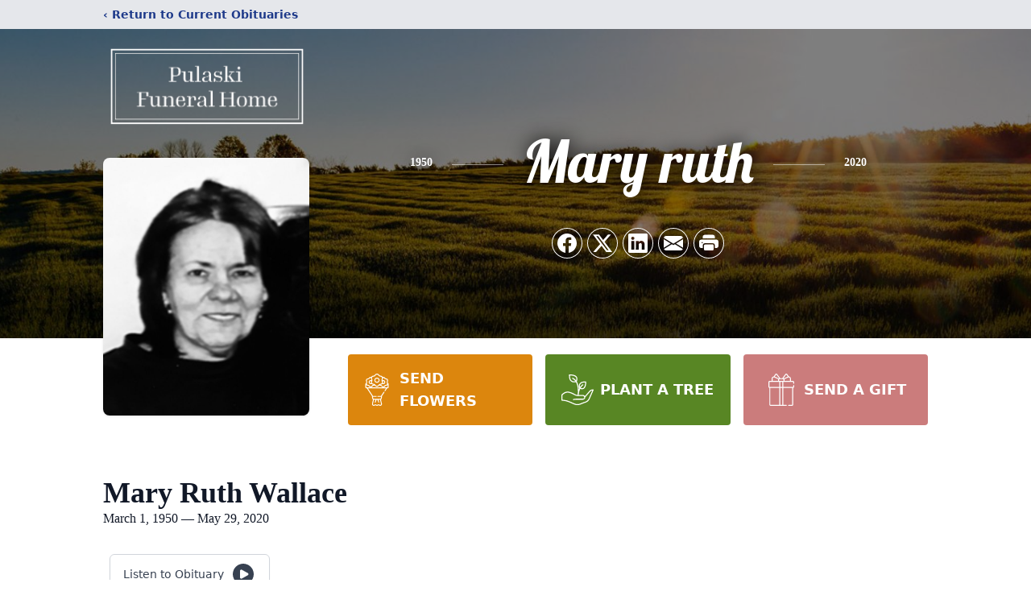

--- FILE ---
content_type: text/html; charset=utf-8
request_url: https://www.google.com/recaptcha/enterprise/anchor?ar=1&k=6LcLMfkkAAAAAE8yLoGDHZ7bEIicNAHqK6edhATh&co=aHR0cHM6Ly93d3cucHVsYXNraWZ1bmVyYWxob21lLmNvbTo0NDM.&hl=en&type=image&v=PoyoqOPhxBO7pBk68S4YbpHZ&theme=light&size=invisible&badge=bottomright&anchor-ms=20000&execute-ms=30000&cb=sugkprqjgcti
body_size: 48620
content:
<!DOCTYPE HTML><html dir="ltr" lang="en"><head><meta http-equiv="Content-Type" content="text/html; charset=UTF-8">
<meta http-equiv="X-UA-Compatible" content="IE=edge">
<title>reCAPTCHA</title>
<style type="text/css">
/* cyrillic-ext */
@font-face {
  font-family: 'Roboto';
  font-style: normal;
  font-weight: 400;
  font-stretch: 100%;
  src: url(//fonts.gstatic.com/s/roboto/v48/KFO7CnqEu92Fr1ME7kSn66aGLdTylUAMa3GUBHMdazTgWw.woff2) format('woff2');
  unicode-range: U+0460-052F, U+1C80-1C8A, U+20B4, U+2DE0-2DFF, U+A640-A69F, U+FE2E-FE2F;
}
/* cyrillic */
@font-face {
  font-family: 'Roboto';
  font-style: normal;
  font-weight: 400;
  font-stretch: 100%;
  src: url(//fonts.gstatic.com/s/roboto/v48/KFO7CnqEu92Fr1ME7kSn66aGLdTylUAMa3iUBHMdazTgWw.woff2) format('woff2');
  unicode-range: U+0301, U+0400-045F, U+0490-0491, U+04B0-04B1, U+2116;
}
/* greek-ext */
@font-face {
  font-family: 'Roboto';
  font-style: normal;
  font-weight: 400;
  font-stretch: 100%;
  src: url(//fonts.gstatic.com/s/roboto/v48/KFO7CnqEu92Fr1ME7kSn66aGLdTylUAMa3CUBHMdazTgWw.woff2) format('woff2');
  unicode-range: U+1F00-1FFF;
}
/* greek */
@font-face {
  font-family: 'Roboto';
  font-style: normal;
  font-weight: 400;
  font-stretch: 100%;
  src: url(//fonts.gstatic.com/s/roboto/v48/KFO7CnqEu92Fr1ME7kSn66aGLdTylUAMa3-UBHMdazTgWw.woff2) format('woff2');
  unicode-range: U+0370-0377, U+037A-037F, U+0384-038A, U+038C, U+038E-03A1, U+03A3-03FF;
}
/* math */
@font-face {
  font-family: 'Roboto';
  font-style: normal;
  font-weight: 400;
  font-stretch: 100%;
  src: url(//fonts.gstatic.com/s/roboto/v48/KFO7CnqEu92Fr1ME7kSn66aGLdTylUAMawCUBHMdazTgWw.woff2) format('woff2');
  unicode-range: U+0302-0303, U+0305, U+0307-0308, U+0310, U+0312, U+0315, U+031A, U+0326-0327, U+032C, U+032F-0330, U+0332-0333, U+0338, U+033A, U+0346, U+034D, U+0391-03A1, U+03A3-03A9, U+03B1-03C9, U+03D1, U+03D5-03D6, U+03F0-03F1, U+03F4-03F5, U+2016-2017, U+2034-2038, U+203C, U+2040, U+2043, U+2047, U+2050, U+2057, U+205F, U+2070-2071, U+2074-208E, U+2090-209C, U+20D0-20DC, U+20E1, U+20E5-20EF, U+2100-2112, U+2114-2115, U+2117-2121, U+2123-214F, U+2190, U+2192, U+2194-21AE, U+21B0-21E5, U+21F1-21F2, U+21F4-2211, U+2213-2214, U+2216-22FF, U+2308-230B, U+2310, U+2319, U+231C-2321, U+2336-237A, U+237C, U+2395, U+239B-23B7, U+23D0, U+23DC-23E1, U+2474-2475, U+25AF, U+25B3, U+25B7, U+25BD, U+25C1, U+25CA, U+25CC, U+25FB, U+266D-266F, U+27C0-27FF, U+2900-2AFF, U+2B0E-2B11, U+2B30-2B4C, U+2BFE, U+3030, U+FF5B, U+FF5D, U+1D400-1D7FF, U+1EE00-1EEFF;
}
/* symbols */
@font-face {
  font-family: 'Roboto';
  font-style: normal;
  font-weight: 400;
  font-stretch: 100%;
  src: url(//fonts.gstatic.com/s/roboto/v48/KFO7CnqEu92Fr1ME7kSn66aGLdTylUAMaxKUBHMdazTgWw.woff2) format('woff2');
  unicode-range: U+0001-000C, U+000E-001F, U+007F-009F, U+20DD-20E0, U+20E2-20E4, U+2150-218F, U+2190, U+2192, U+2194-2199, U+21AF, U+21E6-21F0, U+21F3, U+2218-2219, U+2299, U+22C4-22C6, U+2300-243F, U+2440-244A, U+2460-24FF, U+25A0-27BF, U+2800-28FF, U+2921-2922, U+2981, U+29BF, U+29EB, U+2B00-2BFF, U+4DC0-4DFF, U+FFF9-FFFB, U+10140-1018E, U+10190-1019C, U+101A0, U+101D0-101FD, U+102E0-102FB, U+10E60-10E7E, U+1D2C0-1D2D3, U+1D2E0-1D37F, U+1F000-1F0FF, U+1F100-1F1AD, U+1F1E6-1F1FF, U+1F30D-1F30F, U+1F315, U+1F31C, U+1F31E, U+1F320-1F32C, U+1F336, U+1F378, U+1F37D, U+1F382, U+1F393-1F39F, U+1F3A7-1F3A8, U+1F3AC-1F3AF, U+1F3C2, U+1F3C4-1F3C6, U+1F3CA-1F3CE, U+1F3D4-1F3E0, U+1F3ED, U+1F3F1-1F3F3, U+1F3F5-1F3F7, U+1F408, U+1F415, U+1F41F, U+1F426, U+1F43F, U+1F441-1F442, U+1F444, U+1F446-1F449, U+1F44C-1F44E, U+1F453, U+1F46A, U+1F47D, U+1F4A3, U+1F4B0, U+1F4B3, U+1F4B9, U+1F4BB, U+1F4BF, U+1F4C8-1F4CB, U+1F4D6, U+1F4DA, U+1F4DF, U+1F4E3-1F4E6, U+1F4EA-1F4ED, U+1F4F7, U+1F4F9-1F4FB, U+1F4FD-1F4FE, U+1F503, U+1F507-1F50B, U+1F50D, U+1F512-1F513, U+1F53E-1F54A, U+1F54F-1F5FA, U+1F610, U+1F650-1F67F, U+1F687, U+1F68D, U+1F691, U+1F694, U+1F698, U+1F6AD, U+1F6B2, U+1F6B9-1F6BA, U+1F6BC, U+1F6C6-1F6CF, U+1F6D3-1F6D7, U+1F6E0-1F6EA, U+1F6F0-1F6F3, U+1F6F7-1F6FC, U+1F700-1F7FF, U+1F800-1F80B, U+1F810-1F847, U+1F850-1F859, U+1F860-1F887, U+1F890-1F8AD, U+1F8B0-1F8BB, U+1F8C0-1F8C1, U+1F900-1F90B, U+1F93B, U+1F946, U+1F984, U+1F996, U+1F9E9, U+1FA00-1FA6F, U+1FA70-1FA7C, U+1FA80-1FA89, U+1FA8F-1FAC6, U+1FACE-1FADC, U+1FADF-1FAE9, U+1FAF0-1FAF8, U+1FB00-1FBFF;
}
/* vietnamese */
@font-face {
  font-family: 'Roboto';
  font-style: normal;
  font-weight: 400;
  font-stretch: 100%;
  src: url(//fonts.gstatic.com/s/roboto/v48/KFO7CnqEu92Fr1ME7kSn66aGLdTylUAMa3OUBHMdazTgWw.woff2) format('woff2');
  unicode-range: U+0102-0103, U+0110-0111, U+0128-0129, U+0168-0169, U+01A0-01A1, U+01AF-01B0, U+0300-0301, U+0303-0304, U+0308-0309, U+0323, U+0329, U+1EA0-1EF9, U+20AB;
}
/* latin-ext */
@font-face {
  font-family: 'Roboto';
  font-style: normal;
  font-weight: 400;
  font-stretch: 100%;
  src: url(//fonts.gstatic.com/s/roboto/v48/KFO7CnqEu92Fr1ME7kSn66aGLdTylUAMa3KUBHMdazTgWw.woff2) format('woff2');
  unicode-range: U+0100-02BA, U+02BD-02C5, U+02C7-02CC, U+02CE-02D7, U+02DD-02FF, U+0304, U+0308, U+0329, U+1D00-1DBF, U+1E00-1E9F, U+1EF2-1EFF, U+2020, U+20A0-20AB, U+20AD-20C0, U+2113, U+2C60-2C7F, U+A720-A7FF;
}
/* latin */
@font-face {
  font-family: 'Roboto';
  font-style: normal;
  font-weight: 400;
  font-stretch: 100%;
  src: url(//fonts.gstatic.com/s/roboto/v48/KFO7CnqEu92Fr1ME7kSn66aGLdTylUAMa3yUBHMdazQ.woff2) format('woff2');
  unicode-range: U+0000-00FF, U+0131, U+0152-0153, U+02BB-02BC, U+02C6, U+02DA, U+02DC, U+0304, U+0308, U+0329, U+2000-206F, U+20AC, U+2122, U+2191, U+2193, U+2212, U+2215, U+FEFF, U+FFFD;
}
/* cyrillic-ext */
@font-face {
  font-family: 'Roboto';
  font-style: normal;
  font-weight: 500;
  font-stretch: 100%;
  src: url(//fonts.gstatic.com/s/roboto/v48/KFO7CnqEu92Fr1ME7kSn66aGLdTylUAMa3GUBHMdazTgWw.woff2) format('woff2');
  unicode-range: U+0460-052F, U+1C80-1C8A, U+20B4, U+2DE0-2DFF, U+A640-A69F, U+FE2E-FE2F;
}
/* cyrillic */
@font-face {
  font-family: 'Roboto';
  font-style: normal;
  font-weight: 500;
  font-stretch: 100%;
  src: url(//fonts.gstatic.com/s/roboto/v48/KFO7CnqEu92Fr1ME7kSn66aGLdTylUAMa3iUBHMdazTgWw.woff2) format('woff2');
  unicode-range: U+0301, U+0400-045F, U+0490-0491, U+04B0-04B1, U+2116;
}
/* greek-ext */
@font-face {
  font-family: 'Roboto';
  font-style: normal;
  font-weight: 500;
  font-stretch: 100%;
  src: url(//fonts.gstatic.com/s/roboto/v48/KFO7CnqEu92Fr1ME7kSn66aGLdTylUAMa3CUBHMdazTgWw.woff2) format('woff2');
  unicode-range: U+1F00-1FFF;
}
/* greek */
@font-face {
  font-family: 'Roboto';
  font-style: normal;
  font-weight: 500;
  font-stretch: 100%;
  src: url(//fonts.gstatic.com/s/roboto/v48/KFO7CnqEu92Fr1ME7kSn66aGLdTylUAMa3-UBHMdazTgWw.woff2) format('woff2');
  unicode-range: U+0370-0377, U+037A-037F, U+0384-038A, U+038C, U+038E-03A1, U+03A3-03FF;
}
/* math */
@font-face {
  font-family: 'Roboto';
  font-style: normal;
  font-weight: 500;
  font-stretch: 100%;
  src: url(//fonts.gstatic.com/s/roboto/v48/KFO7CnqEu92Fr1ME7kSn66aGLdTylUAMawCUBHMdazTgWw.woff2) format('woff2');
  unicode-range: U+0302-0303, U+0305, U+0307-0308, U+0310, U+0312, U+0315, U+031A, U+0326-0327, U+032C, U+032F-0330, U+0332-0333, U+0338, U+033A, U+0346, U+034D, U+0391-03A1, U+03A3-03A9, U+03B1-03C9, U+03D1, U+03D5-03D6, U+03F0-03F1, U+03F4-03F5, U+2016-2017, U+2034-2038, U+203C, U+2040, U+2043, U+2047, U+2050, U+2057, U+205F, U+2070-2071, U+2074-208E, U+2090-209C, U+20D0-20DC, U+20E1, U+20E5-20EF, U+2100-2112, U+2114-2115, U+2117-2121, U+2123-214F, U+2190, U+2192, U+2194-21AE, U+21B0-21E5, U+21F1-21F2, U+21F4-2211, U+2213-2214, U+2216-22FF, U+2308-230B, U+2310, U+2319, U+231C-2321, U+2336-237A, U+237C, U+2395, U+239B-23B7, U+23D0, U+23DC-23E1, U+2474-2475, U+25AF, U+25B3, U+25B7, U+25BD, U+25C1, U+25CA, U+25CC, U+25FB, U+266D-266F, U+27C0-27FF, U+2900-2AFF, U+2B0E-2B11, U+2B30-2B4C, U+2BFE, U+3030, U+FF5B, U+FF5D, U+1D400-1D7FF, U+1EE00-1EEFF;
}
/* symbols */
@font-face {
  font-family: 'Roboto';
  font-style: normal;
  font-weight: 500;
  font-stretch: 100%;
  src: url(//fonts.gstatic.com/s/roboto/v48/KFO7CnqEu92Fr1ME7kSn66aGLdTylUAMaxKUBHMdazTgWw.woff2) format('woff2');
  unicode-range: U+0001-000C, U+000E-001F, U+007F-009F, U+20DD-20E0, U+20E2-20E4, U+2150-218F, U+2190, U+2192, U+2194-2199, U+21AF, U+21E6-21F0, U+21F3, U+2218-2219, U+2299, U+22C4-22C6, U+2300-243F, U+2440-244A, U+2460-24FF, U+25A0-27BF, U+2800-28FF, U+2921-2922, U+2981, U+29BF, U+29EB, U+2B00-2BFF, U+4DC0-4DFF, U+FFF9-FFFB, U+10140-1018E, U+10190-1019C, U+101A0, U+101D0-101FD, U+102E0-102FB, U+10E60-10E7E, U+1D2C0-1D2D3, U+1D2E0-1D37F, U+1F000-1F0FF, U+1F100-1F1AD, U+1F1E6-1F1FF, U+1F30D-1F30F, U+1F315, U+1F31C, U+1F31E, U+1F320-1F32C, U+1F336, U+1F378, U+1F37D, U+1F382, U+1F393-1F39F, U+1F3A7-1F3A8, U+1F3AC-1F3AF, U+1F3C2, U+1F3C4-1F3C6, U+1F3CA-1F3CE, U+1F3D4-1F3E0, U+1F3ED, U+1F3F1-1F3F3, U+1F3F5-1F3F7, U+1F408, U+1F415, U+1F41F, U+1F426, U+1F43F, U+1F441-1F442, U+1F444, U+1F446-1F449, U+1F44C-1F44E, U+1F453, U+1F46A, U+1F47D, U+1F4A3, U+1F4B0, U+1F4B3, U+1F4B9, U+1F4BB, U+1F4BF, U+1F4C8-1F4CB, U+1F4D6, U+1F4DA, U+1F4DF, U+1F4E3-1F4E6, U+1F4EA-1F4ED, U+1F4F7, U+1F4F9-1F4FB, U+1F4FD-1F4FE, U+1F503, U+1F507-1F50B, U+1F50D, U+1F512-1F513, U+1F53E-1F54A, U+1F54F-1F5FA, U+1F610, U+1F650-1F67F, U+1F687, U+1F68D, U+1F691, U+1F694, U+1F698, U+1F6AD, U+1F6B2, U+1F6B9-1F6BA, U+1F6BC, U+1F6C6-1F6CF, U+1F6D3-1F6D7, U+1F6E0-1F6EA, U+1F6F0-1F6F3, U+1F6F7-1F6FC, U+1F700-1F7FF, U+1F800-1F80B, U+1F810-1F847, U+1F850-1F859, U+1F860-1F887, U+1F890-1F8AD, U+1F8B0-1F8BB, U+1F8C0-1F8C1, U+1F900-1F90B, U+1F93B, U+1F946, U+1F984, U+1F996, U+1F9E9, U+1FA00-1FA6F, U+1FA70-1FA7C, U+1FA80-1FA89, U+1FA8F-1FAC6, U+1FACE-1FADC, U+1FADF-1FAE9, U+1FAF0-1FAF8, U+1FB00-1FBFF;
}
/* vietnamese */
@font-face {
  font-family: 'Roboto';
  font-style: normal;
  font-weight: 500;
  font-stretch: 100%;
  src: url(//fonts.gstatic.com/s/roboto/v48/KFO7CnqEu92Fr1ME7kSn66aGLdTylUAMa3OUBHMdazTgWw.woff2) format('woff2');
  unicode-range: U+0102-0103, U+0110-0111, U+0128-0129, U+0168-0169, U+01A0-01A1, U+01AF-01B0, U+0300-0301, U+0303-0304, U+0308-0309, U+0323, U+0329, U+1EA0-1EF9, U+20AB;
}
/* latin-ext */
@font-face {
  font-family: 'Roboto';
  font-style: normal;
  font-weight: 500;
  font-stretch: 100%;
  src: url(//fonts.gstatic.com/s/roboto/v48/KFO7CnqEu92Fr1ME7kSn66aGLdTylUAMa3KUBHMdazTgWw.woff2) format('woff2');
  unicode-range: U+0100-02BA, U+02BD-02C5, U+02C7-02CC, U+02CE-02D7, U+02DD-02FF, U+0304, U+0308, U+0329, U+1D00-1DBF, U+1E00-1E9F, U+1EF2-1EFF, U+2020, U+20A0-20AB, U+20AD-20C0, U+2113, U+2C60-2C7F, U+A720-A7FF;
}
/* latin */
@font-face {
  font-family: 'Roboto';
  font-style: normal;
  font-weight: 500;
  font-stretch: 100%;
  src: url(//fonts.gstatic.com/s/roboto/v48/KFO7CnqEu92Fr1ME7kSn66aGLdTylUAMa3yUBHMdazQ.woff2) format('woff2');
  unicode-range: U+0000-00FF, U+0131, U+0152-0153, U+02BB-02BC, U+02C6, U+02DA, U+02DC, U+0304, U+0308, U+0329, U+2000-206F, U+20AC, U+2122, U+2191, U+2193, U+2212, U+2215, U+FEFF, U+FFFD;
}
/* cyrillic-ext */
@font-face {
  font-family: 'Roboto';
  font-style: normal;
  font-weight: 900;
  font-stretch: 100%;
  src: url(//fonts.gstatic.com/s/roboto/v48/KFO7CnqEu92Fr1ME7kSn66aGLdTylUAMa3GUBHMdazTgWw.woff2) format('woff2');
  unicode-range: U+0460-052F, U+1C80-1C8A, U+20B4, U+2DE0-2DFF, U+A640-A69F, U+FE2E-FE2F;
}
/* cyrillic */
@font-face {
  font-family: 'Roboto';
  font-style: normal;
  font-weight: 900;
  font-stretch: 100%;
  src: url(//fonts.gstatic.com/s/roboto/v48/KFO7CnqEu92Fr1ME7kSn66aGLdTylUAMa3iUBHMdazTgWw.woff2) format('woff2');
  unicode-range: U+0301, U+0400-045F, U+0490-0491, U+04B0-04B1, U+2116;
}
/* greek-ext */
@font-face {
  font-family: 'Roboto';
  font-style: normal;
  font-weight: 900;
  font-stretch: 100%;
  src: url(//fonts.gstatic.com/s/roboto/v48/KFO7CnqEu92Fr1ME7kSn66aGLdTylUAMa3CUBHMdazTgWw.woff2) format('woff2');
  unicode-range: U+1F00-1FFF;
}
/* greek */
@font-face {
  font-family: 'Roboto';
  font-style: normal;
  font-weight: 900;
  font-stretch: 100%;
  src: url(//fonts.gstatic.com/s/roboto/v48/KFO7CnqEu92Fr1ME7kSn66aGLdTylUAMa3-UBHMdazTgWw.woff2) format('woff2');
  unicode-range: U+0370-0377, U+037A-037F, U+0384-038A, U+038C, U+038E-03A1, U+03A3-03FF;
}
/* math */
@font-face {
  font-family: 'Roboto';
  font-style: normal;
  font-weight: 900;
  font-stretch: 100%;
  src: url(//fonts.gstatic.com/s/roboto/v48/KFO7CnqEu92Fr1ME7kSn66aGLdTylUAMawCUBHMdazTgWw.woff2) format('woff2');
  unicode-range: U+0302-0303, U+0305, U+0307-0308, U+0310, U+0312, U+0315, U+031A, U+0326-0327, U+032C, U+032F-0330, U+0332-0333, U+0338, U+033A, U+0346, U+034D, U+0391-03A1, U+03A3-03A9, U+03B1-03C9, U+03D1, U+03D5-03D6, U+03F0-03F1, U+03F4-03F5, U+2016-2017, U+2034-2038, U+203C, U+2040, U+2043, U+2047, U+2050, U+2057, U+205F, U+2070-2071, U+2074-208E, U+2090-209C, U+20D0-20DC, U+20E1, U+20E5-20EF, U+2100-2112, U+2114-2115, U+2117-2121, U+2123-214F, U+2190, U+2192, U+2194-21AE, U+21B0-21E5, U+21F1-21F2, U+21F4-2211, U+2213-2214, U+2216-22FF, U+2308-230B, U+2310, U+2319, U+231C-2321, U+2336-237A, U+237C, U+2395, U+239B-23B7, U+23D0, U+23DC-23E1, U+2474-2475, U+25AF, U+25B3, U+25B7, U+25BD, U+25C1, U+25CA, U+25CC, U+25FB, U+266D-266F, U+27C0-27FF, U+2900-2AFF, U+2B0E-2B11, U+2B30-2B4C, U+2BFE, U+3030, U+FF5B, U+FF5D, U+1D400-1D7FF, U+1EE00-1EEFF;
}
/* symbols */
@font-face {
  font-family: 'Roboto';
  font-style: normal;
  font-weight: 900;
  font-stretch: 100%;
  src: url(//fonts.gstatic.com/s/roboto/v48/KFO7CnqEu92Fr1ME7kSn66aGLdTylUAMaxKUBHMdazTgWw.woff2) format('woff2');
  unicode-range: U+0001-000C, U+000E-001F, U+007F-009F, U+20DD-20E0, U+20E2-20E4, U+2150-218F, U+2190, U+2192, U+2194-2199, U+21AF, U+21E6-21F0, U+21F3, U+2218-2219, U+2299, U+22C4-22C6, U+2300-243F, U+2440-244A, U+2460-24FF, U+25A0-27BF, U+2800-28FF, U+2921-2922, U+2981, U+29BF, U+29EB, U+2B00-2BFF, U+4DC0-4DFF, U+FFF9-FFFB, U+10140-1018E, U+10190-1019C, U+101A0, U+101D0-101FD, U+102E0-102FB, U+10E60-10E7E, U+1D2C0-1D2D3, U+1D2E0-1D37F, U+1F000-1F0FF, U+1F100-1F1AD, U+1F1E6-1F1FF, U+1F30D-1F30F, U+1F315, U+1F31C, U+1F31E, U+1F320-1F32C, U+1F336, U+1F378, U+1F37D, U+1F382, U+1F393-1F39F, U+1F3A7-1F3A8, U+1F3AC-1F3AF, U+1F3C2, U+1F3C4-1F3C6, U+1F3CA-1F3CE, U+1F3D4-1F3E0, U+1F3ED, U+1F3F1-1F3F3, U+1F3F5-1F3F7, U+1F408, U+1F415, U+1F41F, U+1F426, U+1F43F, U+1F441-1F442, U+1F444, U+1F446-1F449, U+1F44C-1F44E, U+1F453, U+1F46A, U+1F47D, U+1F4A3, U+1F4B0, U+1F4B3, U+1F4B9, U+1F4BB, U+1F4BF, U+1F4C8-1F4CB, U+1F4D6, U+1F4DA, U+1F4DF, U+1F4E3-1F4E6, U+1F4EA-1F4ED, U+1F4F7, U+1F4F9-1F4FB, U+1F4FD-1F4FE, U+1F503, U+1F507-1F50B, U+1F50D, U+1F512-1F513, U+1F53E-1F54A, U+1F54F-1F5FA, U+1F610, U+1F650-1F67F, U+1F687, U+1F68D, U+1F691, U+1F694, U+1F698, U+1F6AD, U+1F6B2, U+1F6B9-1F6BA, U+1F6BC, U+1F6C6-1F6CF, U+1F6D3-1F6D7, U+1F6E0-1F6EA, U+1F6F0-1F6F3, U+1F6F7-1F6FC, U+1F700-1F7FF, U+1F800-1F80B, U+1F810-1F847, U+1F850-1F859, U+1F860-1F887, U+1F890-1F8AD, U+1F8B0-1F8BB, U+1F8C0-1F8C1, U+1F900-1F90B, U+1F93B, U+1F946, U+1F984, U+1F996, U+1F9E9, U+1FA00-1FA6F, U+1FA70-1FA7C, U+1FA80-1FA89, U+1FA8F-1FAC6, U+1FACE-1FADC, U+1FADF-1FAE9, U+1FAF0-1FAF8, U+1FB00-1FBFF;
}
/* vietnamese */
@font-face {
  font-family: 'Roboto';
  font-style: normal;
  font-weight: 900;
  font-stretch: 100%;
  src: url(//fonts.gstatic.com/s/roboto/v48/KFO7CnqEu92Fr1ME7kSn66aGLdTylUAMa3OUBHMdazTgWw.woff2) format('woff2');
  unicode-range: U+0102-0103, U+0110-0111, U+0128-0129, U+0168-0169, U+01A0-01A1, U+01AF-01B0, U+0300-0301, U+0303-0304, U+0308-0309, U+0323, U+0329, U+1EA0-1EF9, U+20AB;
}
/* latin-ext */
@font-face {
  font-family: 'Roboto';
  font-style: normal;
  font-weight: 900;
  font-stretch: 100%;
  src: url(//fonts.gstatic.com/s/roboto/v48/KFO7CnqEu92Fr1ME7kSn66aGLdTylUAMa3KUBHMdazTgWw.woff2) format('woff2');
  unicode-range: U+0100-02BA, U+02BD-02C5, U+02C7-02CC, U+02CE-02D7, U+02DD-02FF, U+0304, U+0308, U+0329, U+1D00-1DBF, U+1E00-1E9F, U+1EF2-1EFF, U+2020, U+20A0-20AB, U+20AD-20C0, U+2113, U+2C60-2C7F, U+A720-A7FF;
}
/* latin */
@font-face {
  font-family: 'Roboto';
  font-style: normal;
  font-weight: 900;
  font-stretch: 100%;
  src: url(//fonts.gstatic.com/s/roboto/v48/KFO7CnqEu92Fr1ME7kSn66aGLdTylUAMa3yUBHMdazQ.woff2) format('woff2');
  unicode-range: U+0000-00FF, U+0131, U+0152-0153, U+02BB-02BC, U+02C6, U+02DA, U+02DC, U+0304, U+0308, U+0329, U+2000-206F, U+20AC, U+2122, U+2191, U+2193, U+2212, U+2215, U+FEFF, U+FFFD;
}

</style>
<link rel="stylesheet" type="text/css" href="https://www.gstatic.com/recaptcha/releases/PoyoqOPhxBO7pBk68S4YbpHZ/styles__ltr.css">
<script nonce="aGPdwLBEZIGswDOi11ACug" type="text/javascript">window['__recaptcha_api'] = 'https://www.google.com/recaptcha/enterprise/';</script>
<script type="text/javascript" src="https://www.gstatic.com/recaptcha/releases/PoyoqOPhxBO7pBk68S4YbpHZ/recaptcha__en.js" nonce="aGPdwLBEZIGswDOi11ACug">
      
    </script></head>
<body><div id="rc-anchor-alert" class="rc-anchor-alert"></div>
<input type="hidden" id="recaptcha-token" value="[base64]">
<script type="text/javascript" nonce="aGPdwLBEZIGswDOi11ACug">
      recaptcha.anchor.Main.init("[\x22ainput\x22,[\x22bgdata\x22,\x22\x22,\[base64]/[base64]/UltIKytdPWE6KGE8MjA0OD9SW0grK109YT4+NnwxOTI6KChhJjY0NTEyKT09NTUyOTYmJnErMTxoLmxlbmd0aCYmKGguY2hhckNvZGVBdChxKzEpJjY0NTEyKT09NTYzMjA/[base64]/MjU1OlI/[base64]/[base64]/[base64]/[base64]/[base64]/[base64]/[base64]/[base64]/[base64]/[base64]\x22,\[base64]\\u003d\\u003d\x22,\x22w5bCtkLCp8OjJsOCHsO2VC7CqsKbZMKJM1VGwrNOw5vDtE3DncOXw5RQwrIyX216w4XDpMOow6/Dr8OdwoHDnsK9w6wlwohyBcKQQMOrw5nCrMK3w4bDhMKUwocFw4TDnSdad3ElYcOCw6c5w7HComzDtiHDj8OCwp7DpS7CusOJwpZGw5rDkEzDuiMbw5hpAMKrVcKxYUfDoMKgwqccAcKxTxkBfMKFwppWw7/CiVTDpcOYw60qEEA9w4kHcXJGw4R/YsOyBW3Dn8KjWGzCgMKaLcKhIBXCsTvCtcO1w4bCjcKKAy1fw5BRwrdBPVVjAcOeHsK7wpfChcO0AEHDjMODwo8Twp85w4NhwoPCucKJSsOIw4rDokXDn2fCsMKKO8KuBDYLw6DDnMK/wpbChRh0w7nCqMKHw5ApG8OWMcOrLMO/[base64]/[base64]/DuMONW8Owwo3CtMOmwqnDisOBw77Dolw6JcOdU2/[base64]/[base64]/CgcKZasKmwrDDqhgtwovCocOLwq8XKcOSwoJkXMKkIAfDuMOYIS/[base64]/w5XDijAswrccw7fDlz/DoFzDv8K+w6fCvQvDgsKRwqvCl8KYwrgVw6fDgQxMSxIMwrtiUsK+TsKSHsOwwpZVfjTCu1bDlRbDscKgd3LCtMOkw7vCsgk9wr7CqMOERXbCv3hSHsKIfhvCgXsWMwkFJ8O7fGcxaxbClG/DiBTDncKRw5LCqsOaesOgan7Dv8KWOVBeI8OEw55dO0bDh2YSUcOgw5fCqcK/VcOwwoDDsSHDhMO6wrs3wrPDpnfDi8KowpofwoY1wofCmMKrM8Ktwpd7wpPDlA3DnjJHwpfDlSXChDfCv8OpD8O2dMOFBmdswrJCwp4gwrnDswhHcAQjwrpJesK1PEobwqDCnUJfH3PCnMOOd8O5wrcew7PDg8OFcMOfwp/DkcKuP1LDo8KhPcK2w5PDsC9pwqk1wo3DjMKZQQkQwqfDvmYGw5PDoRPCi2Z4dXrCjsK9w7DCvRULw5DDvsK1ElwBw4LCuywnwpTChEwKw53Cu8KOO8Kfw4kRw6cHYsKoYz3Dt8O/SsOyWnHDj0NnUnVVAw3DqHJKQnDDhMOmUEk7w7ocwrIbLgwXPsK0w63DuE/CtMOXWzPCr8KAKXM7wrVGwpJ7eMKOQcOHwrEnwqHCv8OLw4ghwo1uwokZMA7Dj17ClMKnKmt3w5bCkx7CqcK1wqk7L8Olw4vCsVILdMK2MH/CkMOza8OBw5Iqw7Ffw5FSw6ggB8Ozag01wpVGw63CusOnSl8Pw6/ClUAjL8K7w7DCo8Obw502QUHClcKCacOUJR/DsyzDuGfCucKwAhzDuCzClF3DtMORwoLCuVM1J1AGXwcpWsKjSMKew5TCimXDsnYnw63Cv1puJXbDkSDDksO3wpXCtkM2R8OLwpYlw5Rrwo/DgMKIw5sKbcOTDxNrwqMxw4/[base64]/[base64]/Ch3ljAMKsw4bDh23DrSrDpMKQw7dJwrdyCWpewoXDj8KYw73CpDZ3w4vDg8K3w7NKeG1vwqzDvTXDoT90w4/DiF/DvDRkw6LDuy/CtWQlw4vCqR3Dp8OSF8KuQcKaw7bCsQDCvsKAe8OSWCkSwqzDtWDDnsK2wqTCgsKrW8OhwrfDpFNaH8K7w73DmsObDsOOw5zCjsKYQ8Kowosjw7dmYi0CYMORGcOtwph1wpghwrtuVDZuJmTDgj/Du8Kqw5UHw6cXwqDDvXxcEVjChUQ2EsOJCARTYcK0f8Kkwr/[base64]/[base64]/CpX/ClcKEeMKow5vCumdQwr1ieWw1dSPCoMK/w4JYwrLCkcOnOU94U8KAcjPCim3Ds8KpQWt4LUfCjsKBDhoxXDgcw74dw5vDjDrDgMOeGcO/[base64]/DksObwr/CpsKjw5PDtCXCrHjDu8K/fMKPw6vCt8KTOsK2w6PDihEkwotPAcKEw5AKwpFdwqHCgsKGGMKswpJkw4kFaw/[base64]/Dm8Knw59Ew67Cg8OHK8KSw5LClCFCwojCpcOqwr5FfBxywq/CvMKXUT1LUUTDksOswpDDrTBZEMKyw7XDgcOAwqrCp8KqCALCsUDDjcObDsOYw75gV2UmcwHDhxUnwoHDnnV/LcOAwq3CgcOcci4Ywosuwr/DkxzDilEgwoARSsOmLwp+w4vDtE3CkBwfdkPCgA5NbcK0PsO3wrDDhlE0wp16W8OLw7TDlMKxL8Krw6/DhMKJwqpCw6EPYsKGwoTDssKuNwZXZcOQSMOoLcO5wqRUBXd5wrkSw44sVilfN3XDlxhULcKBN1M9LWsZw7xlA8Ksw4bCrsOgKygPw4oXCcKiA8OWwrIidVfCo2UsIsKUezXCq8ONFsOOwq1AJMKzw5vDmhc2w4otw4pMbMK2PS7CmMOiPcK8wqPDkcOGwrp+YUTCkE/DmiolwpAjw4bCksK4fVzCoMOZdUvCg8OfTMO5BDrCtgR1w4h6wrDCvycLFMOTKSUFwrM4R8KowrjDp0XCt2LDvD/ChcOKwqfDksK1Q8KfU2wfw4JuWUJNYMOWTHHCqsKpJsKjw4gfMwHDvWE4ZkLDr8ORw40eesK7cwNvw5URwp8Owo5ow5nCn2vDp8KTKQliUMOQZ8KqWMKbZXtMwq/DgwQtw7AwYCjDjMO4wp0bAFdtw78EwoXDiMKGC8KJHycKIE3Co8KiY8ODQMO7SnYDJ27DqsKeTMOsw5LDly/Djk5ieWnCriMTf1I7w4/DihvDhB/DrXjCpMOJwr3DrcOHP8OTCMO6wq1KT3ZBecKrw7/CocK1SMOELUtydcO6w518w5nDikxOw5HDtcODwrYIwpV6w5PCqAvCn0rDn33DsMK0U8KoSklQwqTDtUPDnzEBf17CgArCkcOHwqHDhcORb2JgwqTDqcKQa2nCnMKgwqpMw7tIJsO6K8OveMKKwqkAHMOjw5xswoLDsl0CUQJ6NsK8w51MAMKJXCB/aFY5YcOydsKmwoMMw6YHwoxOYcOjN8KOIMONVEPChABGw411wo/CssKPFE5Jd8KEwosHL1fDinHCoTrDlxBbMAjCiCkte8KMLMKxZXjCgcKlwqHDh0LDo8OCw7tmUhZswpkyw5TCpHYLw4TDkkEtVSHDrsKYcxEbw5Bhw6dlw6vCgQ0mwp7DrcKmIi42HQl9wqUDwozDtzMyVMKrCC0qw7/[base64]/DrQU9BsKzEsKoSMKfwqdEw7Y2woXCn0NQFzTDtwIPwrN4LxcOK8Knw7DCsTE1TwrChW/[base64]/Dk00Jbgxhwrh4w6jCo8O8wpLDi8KXwqPCjMKFdsOQw6HDuFwzYcKKccKQw6R0w5TDm8KVek7DhsK0MDLCtcO6dcK0CzxGw6zCjATDrHrDk8K/w5DDpcK7dCFaIcO1wr1dRldKwqTDqTwxaMKXw4DDocKNGkvDizVDWFnCvjPDp8K7wqzCqhnChsKvw5XCqknCoA3Dr2cPZ8OzCE0vAE/DogJUbVoCwqjCn8OcKWgzLzfCsMKbwqAoGhw/[base64]/CuDMmUxjDhsO7XsKlI1/[base64]/[base64]/DpmEOwoIDwrXDt8Olwo3CnsKHw5fDvX13wqjCoDorAAbCtMKCw4IkTRkpFUvCrSnCgkBHw5dCwoDDmVgjwrrCt27DvnfCh8OhaSzDuTvDmk4ZZUvCv8KtSVQUw7zDvQrDgxXDvXE3w7/DicO8wonDuTx1w4kFScOEC8K0w5/CmsOKfcKob8OjwpfDrcKbFcO0fMOCCcOyw57CpMKpw6gkwrbDlDoXw4tmwpg6w6o2wpDDhDTDtxHDlcOvw67CnnhIwrHDqMOnG2hKwqPDgk/[base64]/Cu8KJwpzDrsKMPsKFU8KwwrcFcUBnCyzCjcK0Y8ObWMO3c8KvwrfDkBXChD/Dhg5fbA1fHsK0ByTCrAvCml3DpcOGJ8O3ccOzwq40XVfCusOcw7nDvsKmJ8KbwrpIw67DtUPDuShaNH5cwrzDqMO9w5HCmcKawqAew7l2K8K7M3XCh8K2w4gawqvCm2jCoFQaw7XDmVtNRsOjw5fCt0UUwrtLPsK3woxyIitXJhhOOsKfYH8rHMO0wp8vY3t/w5oKwq3DocKUa8O6w5XCtDjDlcKfNMKFwosWSMKvw6xYwrElP8OBesO7EWDCu2DDqgbCoMK/XsO6wp50QsK4w6gYRsOBKMOUQiPDi8KcASPCsXHDocKFZjfCmSJZwp0EworCpsOvOhrDjsKjw4V8wqbCulbDuB/[base64]/ChgF5fjfDuSvCkhV3w4UHw7LCmMKuI8KHW8OBwqRCKjNzw7TCt8K0wqfCk8OrwrcEORRZGcKRA8OuwqFtbANhwolEw6DCjMOMw65twrvDijU9wprCgRQ9w7HDlcOxBnbDvcO4wr1Nw5/DtW/ClkTDi8OGw4QSw5fDkUbDqcOawo8PD8OOW1fDo8KUw50aKsKdJcKgwpNFw6kSCcO4wowtw707DA7CghE/wocsUhXChyF1GyDCqgXCnW4nwqgaw5XDu2VdVcKsZ8OiKkbDuMK0wqLCh1QiwobCisOoX8OCcMKcJVMYwrXCpMO8N8KdwrQ9woVmw6fDkWPCrU49TnQecMOSw5I8MMOvw7LCp8OAw48ETjVnwrvDoFXCrsK6Ggd7BEjCvC/DvRkfTXlaw57DhUBwecKORsK8YDHDncOTw5LDjzHDtMOiIkPDhsK+woVHw7NUTzZJSgfDnMOsGcO+fGB1PsKhw6Nvwr7DsCLDjXsRwpbDqMOBHcKRTn/DszN4w4cDwqHDmcKAXFzDu1p4CMOHwpjDjcOHB8OSwq3CoBPDjzwbFcKodCZUGcKpY8KjwqEEw5MNwqDCn8Kiw7fCgXcqw5vCpVNvb8OLwqU4U8KfMVwlGsOGw4HDqsOTw53Col/CkcKzwobDvwTDqlfCqjXCgcK2BGXDlTPCjSXCrQB9wpVMwoxlwpjDu2ASwq7CsCZaw7XDuEnCi2PCsEfDo8KYw5low7/DksKGPCrCjEzDmyFoBFPDtsO/wpnDo8OmCcKuw6cywobDrBYSw7XCslJmZMKVw6fChsK7GsKawqw/wq/Dj8OtZMKCwrTChBPClcONM1pnEAdZw4fCrV/CpsKqwqJQw6HChsK9wrHCl8Kqw5c3Ci0iwo4qwr1yVwgwHMK0dg/[base64]/BsKJwpLDklrCljJ9w7PDqMOUw7LDqwLDm0FewpcwRz/CmSJ1WsKdw7NRw6bDgcKPYAZBGcOKDsO1worDtcKWw7LChcOzBBvDmMO+ZMKIw5vDvg/DusKSAEkJwoIcwq/[base64]/[base64]/CoMK7wq88eMOmcMK7wp85bsK3GcOzwpXDlTYUwoIeSmTDlcORZ8KKTsO7wqIEw53CqcOLYkRcdsOFJsOBU8OTJ1FybcOGwrfCmkzDqMOYwoQgGsKRCwMHasOzw4/[base64]/DoFLCpsOdG8K8w6AFw5/DpAA/YSTCg8K3PGhLRsKQBTpJBQPDrgHDrcOEw53DrFQ3Pj8/Zg/CuMO4asO2TA8zwrcuJMOUw7l1AcOrGcO3w4ZBG2Fwwp3DnsOGYT/[base64]/DiFTDlcO0IyvCjAIzw5/[base64]/DrwtiwrBiw5xIwoTCojfDvsKzAxHDpzbDgCbDtjHCm0xww7g6Q3jDvWzCqnZQLcOIw4PDqcKYSSXDr1Bjw7rDhsK6wohENy/DsMKIVMOTAMOsw7I4Bi7Cq8OwZQLCtMO2Dn9sEcOqw7XCoUjDiMKBwo/Csh/CoiJaw4nDtMKcYMKgw5zCncO9wqvCkRrCkFEJY8KBDnfCrT3DnEcLW8K8Mikrw41mLGhbGcOTwqTCkcKaRcKlwojDi1sZwo8lwqzCjjTDvMOFwod1wqTDngnCiT7DvEF4JcOcCXzCvDbCjRnCncO8w4E/w4LDh8KVBGfCv2ZEw4ZECMKTMRnCuAM2WDfDjMOuTQ8DwoFVwohOwqESw5ZIZsKPV8Kfwpslw5c/[base64]/wr9KRMO5c2tCeMKww4oLwr15w6DDkSYfwpnDkm1GaGAHDcKuBQodGEHCoXFfXzdwGC44SBDDtwvDqyjCrDHCmMK+GFzDojDDrlVvwpDDnyEuwrQqw6TDsm7DtxVPSVLCjkIlwqbDvXrDnMO2ez3Do0dgwpRPKGHCsMKAw7Jfw7HCvg9qLgcXwokfesO/JiTCk8OGw745dsKlBsKbw5MFwqh8w7lEw6TCqMKgXiXCh0PCpcKkXsKGw6Edw47CvcOCw6nDtg3CmnrDpgQvc8KWwq0/wqY/w4JBYsOhSMOhwp3DrcOrQVXCsXDDksKjw47Cq3jCs8KUwp9dwo11wrIkw4FoXcOHQVfDlsOpf1d0d8Onw4p/PHgmwoVzwonCtEMeRsKIwow7woUjHMOnYMKkw5fDt8KBYEzCmSPCkFDDhsO9G8KrwpEWLQnCrUvCusO2w4XCoMKDw53Dq0DDsMOowobDgcOjwpjCtMO6NcKOfkAJHRHCksKAw6LDnR1iWj8YOsOePhYZwqzDnDbCnsO0w53CtMOow73Doj/DhjEXw4PCozPDpXxyw4HCvMKEWcKXw7zDscOCw4UWwodQw5DCjFsOw6pYw5V7ecKQwrDDicORKcKWwr7Ckw7Cm8Kjwo3Dm8OtXm/DsMKew585woVAw48LwoU/w7LDjX/CocKow7rDt8K9w7zDl8O7w5FJwpHClxDDtHRFworDjSrDn8O4QAocZ03DjwDClG4TWm9Hw7rDhcK9wqfDvMKXccOsDCUzwoJ4w4FGw4nDs8KCwoFcFMO/T3A1M8Kiw4ERw6llQiNvw601SsOOw5IrwqPCvMKww449wojDisONP8OTeMKqdcO7w7bDjcO4w6MOUzYrTWAhE8Kyw4bDs8KDworChsORwohIwo04anQ9SGnCij8owpgqI8OBwrfCvwfDucKbUC/Ch8KGwrHCt8K2eMOzw73DlcKyw7vCrGzCmT0bwoDCjcOmwrg8w6UVw5XCtsK5w4oxU8K8EMOwbMKWw7DDjVMuRUYNw4nCoyYvwpLCtMKCw4dhF8O8w5RQw6rCo8K2wph/wqs0NCdGK8KLwrUbwp5kBnnDpcKHAxktwqgeMUnCvcO/w75zf8KpwpPDnEU5wrNcwrTDlWvDtTxQw5LDj0ZsPUd0C2FuQMOTwq0NwpkoeMO6wrQOw59NYSfDg8Kkw7J/w7BCDcONw6PDlhI1wpnDiSDDsCtOZ2YLw71TY8KnLMOlw4BYw7F1McKzw7XDsUbDmyrDtMKrw5jCo8O2eyTDpgTCkghRwoYHw4BAFAoEwq3Dp8KhA3JzesO8w6t3Pm4lwpQJKRjCsX55AcOewq4FwrcGAsO+RcOqYx4yw4/CvlhXDhE8XMOnwrslWsK5w63CknsPwqDCisO+w7NMwpBCwo3ClsKYwp7CiMKDNDbDu8KIwqEbwqRFwoolwrcEQ8KrasOgw6ZTw4gQEhzCjm3CnMKNTMOyTw4Dwp46S8KtclDCjhwMdsOnCMKNd8OfZsOrw7zDtcKYw7LDlcKff8OId8O6wpDDtVIew6vDmy/Dj8OoEE/[base64]/[base64]/DgcKJBcOvDDjCmsOYwpNXwqnDusO7wpvDmCYBw7/[base64]/DhhbCo30fw602FHFCwozDujLChcOHw53CpwjDpsOSFsOLWMK7wpBfQV8Jw6tBwoU/bTTDm2vCgXPDlC7CrAzCv8K0NsOsw5QzwozDugTDjMKwwp1rwo7CsMKJMyF4JMOLbMKzwpkPw7Mzw6IoJ0DDnhHDkMO8XQzCuMO4UnhMw6dPbMKow7ILw4NgPmgrw4PDhTLDkyHCucOxWMOYPlvDkSsmcMObw6bDjMO1wo/DmwVsAV3DoVTClMK7w5rDkirDsCbCtMKFbgDDglTDl2bDpzbDoVDDgsK5w60ALMOjIi7CvG0qMgPDlMOfw78+wpxwU8Kpwrclwq/Ch8OVwpENwq7DksKqw5bCml7Dmj0qwqjDpS3CkyVBbnB8LWlawpg/W8O2wrUqw6lPwp7DhzHDhUlNKglow77CnMO1Hlg/wq7DqsOww4nCi8KUfG/CvcKFFVXCng/CgVPCsMObwqjCuzEtw60OfC9+IcK1GWzDtXouYkDDocKww5DDoMKCIivDosOkw4sre8KYw7jDo8K4w6TCqMKyKsKmwpdRw7YqwrvClcO1wpPDpsKTw7HDmMKOwpLCv0JhEEHCtsOWSMOyN0d2woRzwr/CmcOJw7DDiDbCvMKWwoDDmA1HK0o/dlzCpmjDpcObw4FqwrweD8KgwrbCmMOGw4Mtw7VZw4Ydwq15wpFQBcOmHsK+DMOTSMKqw5cpMcOge8O9wpjDpS3Cv8OWC1XCj8Ogw55nwp8/TEhXYATDh2ITwrPCjMOkQHcswqLCnyvDkgIdccKIXlhIYjo8NsKOfnFIFcO3DMOleGzDgcO/aV7CksKTwrxQd2XChsKnwpDDvW7Ds37DpkYNw4rCosKWccOce8O5ImbDosO2ccORwqTCnAjDuGtFwqfDrsOMw4bClWvDtyzDsMOlP8KZM01AK8Kxw4vDjMKdwpsvw43DoMOjc8KZw7txwp42KiLDrcKNw7IgTQNVwod6HR/Cs2TCjhnCmgtyw50RdsKNwpPDpAhiw7FuO1DDvznChcKLQU5hw5ABV8KJwqEYQsK3w6I5NXHCsWDDjB8gwrfDl8KAw4chw5x/BxnDqcORw73Djg0qwqTCiiHDg8OMJHlAw7taL8Oow4EjCsOxdsKoW8KBwprCucKpwqs+FcKmw44PETPClCQxGnTDmgZOfsKaHsOsCyQ1w5JSwpjDrsOEGMO8w5PDksORZcOvbcKvVsKQwp/DrUTDuDICQhECwpXCpMKxM8O/[base64]/[base64]/Ds3AvwqRuw4PDqkBybcKDwozDvMKLPcKVw48LJ38ND8ONwrrCtjHDuBrCpMOpX01jwrg9w4NxUcKQUDTClMO2w5/ChjfCmwBgw5XDvl3DiWDCsR9Wwq/DncONwosjw7UlScKJHmTCmMKcMMOzwpHDtTEWwobDvMK5KTI6eMK0NDYbcMOrXUfDocKMw6PDkm1qHzQcwpnCpcOlw6QzwoDDpmfDsnUlw4LDvVRowotVSn8xM1zCr8KqwozCqcKgw7RsLwHCt3hgwrVKU8K4ZcOkw4/DjBZVL2fCr1zDpHEQw6cpw7rDjyV7V25TMsKiw7hpw6JcwoQ4w5TDvB7CoyfCoMK6wrvDuDQPYMKKw5XDvw8iPMODw5zCs8KOw5vDpD3Cs2FxfsOeJsKDE8KKw5/[base64]/[base64]/[base64]/Dhg1Dw6zCmsOPHMOrw6hew7ICJMK8w40sPcKmwoPDrUrCrMOMw4jCqgEpJcKowoVOYhPDn8KKBEHDhcOTPFB5aWDDqVPCr1ZAwqEfM8KlWcOZw5/[base64]/KxHDlMOfD8KswpBvPmgHw5jDssKUHTTCrMKnw4/DvW/Cu8KxJE5KwoN2w5lGXMOnwqJDTHrCjQJ4w44BXsOjVnTComDClzTCjUFsKcKYDcKgS8ODJcOcTcO/w4MeJntvFjLCvMOVQzTDusKYw7TDsArCo8Oiw4pWfy7DkUTCuld+wq8kV8KLQ8OHwqRlUBE6TcOPwopILMKobQbDgD/DrEUmFQIbZMK9wr5hXMK0wp1vwpdxw6fCin9zwqZ/ewXDgcODW8O8JTjDmT9KLkjDmHDClsO8DMKLFwRXU2nDq8K4wobDpy7DhCNqwoTClRnCvsKrwrDDu8O4HsO8w5bDiMKlFy83PsKow4TCo0Ntw4bDvWHDtsO7BGfDq3VjDGIQw6/CqUzCksKbwr3DjnxTwrQnwoRVwrJhLl3DqlTDo8KKw5nDncKXbMKcGnhWaBfDvsKzFErDkm8Cw5jDs3xQwos/N387fHQLw6PCgcOVLFYWwofCoyBPw7Zdw4PChcOVdHHCjcKewoLCpVbDvyMAw7HCssKVKcKTwrfClsKJw4tAwpANIcObJ8OZHsOqwrbCg8KLw5HDhVTCvzzDucKuEMKHw7DCr8KgCsOjwqQFWzzCmSbDj2tUw6rCpxB5w4nDucOKKsOaRMOyNCnDoUHCvMOEEsO/wqF/w5LCqcK/wq7DhRQqPMOiF17CiyvCrXbCvEbDnCo5wokVJsKZw7HDpcOvwq92axTCm09GaGjDj8K4IMKEfCYdw7coWcK5KMONwpPDjcOHJi7Ck8KDw43Cqnd5wpXCvcKdTsOeDsKfPDbDtsKuXcO/VFcLw60Kw6jCnsO7PMKdHcKcwq/DvHjCiU9Zw7DDuifCrCh7wpfCpysjw7ZLRzkdw6ddw7ZWBEfDvhnCosO8w5rCu2bDq8KBNsOrCHREOsKwEsOUwpLDqnrCo8OyNsK7Mj/DgMK4woLDtMKsBxPCjsOUXcKTwqVZwrbDnMOrwqDCjMOKZDXChGXCs8Kpw5cawp/[base64]/DkFzDg8O0wqLDi3XCnsOKLBXClMKBw7YOX2vCj0fDogXDtg7CiyE0w4PDuEh8Px81RsOoSDBbeyPCkcKAb3ITZsOnKMO8wrg8w6lnbsKpXC0cwonCu8KAMTDDicOJcsKOw4hCw6EXfztfwofCtxvDnABqw619w6M8JsOqwppLbyLCmMKySmkfw5/DncKEw5XDsMOOwqvDiVTDmgnCj1DDoHHCksK0QDHCt3U1H8Kuw5Buw5TCnEbDm8KoGUjDv2nDi8OZdsOVNMKrwq3ClGYgw4l8wr8PEcKgwph6w63ComvDlcOoM2TCqlobXcOzTybDiihnEBJsbcKIwpzCucOMw5xndHnCm8KRQyBqw6g/ElbDr1zClsKNbsKLQsOJaMOtw6vDkSTDuEzCpcORwr8aw49yI8Kjw7jDsg/DmxbDhFTDun/DjQXChFjDtC4yB17DrDkZRTFHLcKBXzDDvcO1wp/DuMKAwrBSw4M+w5LDokHCoEEvbcONFkwzUCPCpsKgKSfDssKKwqjDrhgEOWXCv8Kpw6MWcMKdwpZZwrgrL8O3Zw16N8ODw7VgZH5kwoMfbMOjwrApwo1/BsOhZBDDi8Ohw4gdwonCvsOZCMKUwoxjUcKSYwnDoXLCp0bChX5dw7cAeC9fECfDtDp3OsOVwpZtw7DCm8O6w6/Cql0bNsOee8OiV1hnCsO2w4YPwq3CtjkNwpsbwrZowoDCthxRJzV2MMK9wobDuRbCl8KDw5TCqCzCs2HDrhQDwrzClhYGw6HDsBVadsOVCRM2MsKsAMOSBwXDrMKLOsOKwovDmMKyAhZDwoZ9QTFqw5Z1w6fCrcOMw7nDgADDrcKtw41wacOSa2/CtMOUVldHwqXCkX7CjsK2PcKldUJ+FzLDoMKXw6bDozXCiQrDv8OTw6srKMOswrrDpDXCiyEvw75sEMKYw4/Ct8Ouw7/[base64]/[base64]/wozDlx7DqcOSwrbClxjDvG4kaztWw4vDqUzDgRR7ccOCOcORwrY8DsKUwpXCksK/HMKZKER2ahssS8OZTcKpwp4iBUzCs8OswpAEIgo/w611eg/CiF7Dt3A0w4rDncKYIyvCiRM8YcO2ecO/w7zDjAcbw6lKw4/CowN/AsOQw5bCgMOzwr/DgMK/[base64]/GhvDkMOcwpQWwrwKA8KTw7PDrcKqw7DDjsOHwrTCrcKDIcOEwpXChHzCscKIwrorbcKmPg4uwqzCiMODw57CtAHDpkkOw7/[base64]/a2LCr07DkMKgw5xvHXAnXn9Hw7V+woJbwrHDjcOcw4PCvkrCoSMOQsK6wpl5IwjCoMK1woNIEgN9wpI2c8K9VADCmgQSw6PCqz3Cu0NmSjA1RSfDlCJwwpXDtsOke0xHOcKBwpRJRcKkw4nDp2UTL0U6eMOcasKTwrfDjcO/woQXw63DiQvDpMOIwp4iw4wtw5UDQzHDiFEsw4zCjETDrcKzf8KDwq0owpPCu8K9ZsKkY8K/w5xhelPCtyVwJsKHW8OWH8K7wpQlM0vCs8OEVcKvw7/Dn8ObwrBpClJGw6HCmsOcKcOnwoRyO3LDvl/CpsODUsKtAEMVwrrDr8KwwrhjYMOfw4cfL8OJw6ZlHsKKw79Ff8K7bRQYwpNIwpjClMOTwrrDh8KybcO6w5zCsw9bw7jCkmnCk8OJYsKbEcKewooXKsOjIcKgw4NzVcOMw57CqsKXRWp9w65uVcOgwrRrw6t/wprCgBbCuFrCh8KBw6fDm8KkwpXCnzrCscKXw7LCqMOEZ8OhUU0DPhNUNEfDr1knw6PCgiLCh8OIdzE3K8KLdgDCpgLCuWrCt8O+bcK/LETDlsKpP2LCk8OcPcKMUknCsUDDvwPDths4ccK5wrNKw43CsMKMw6/Cvn7CukpNMgxUOHRqC8KsBUN8w47Dq8KeEwozP8OcHAhXwq3DncOiwrpaw4rDp3TDuSPCmMOWOWLDkHYaEnBbClYrwoJQw5zCs3TClsOlwq7DuXUkwojCm2sHw5jCgy0aAAzCgGPDvcK6w5Ytw5/CksK5w7nDosKlw4h5TwkQIMKOG1IZw7vCp8OiNcOkNcOUHsKVw63CmCQ5O8OnfcOuwphlw4TDgW/Csw3DtMKFw6jCh25FFsKMDk8uIALCksKBwrgMw7fCl8KjOXfChggCCcORw7ZYwroywql/wq7Dm8KzR27DjsKlwp/CoUvCo8KHScORwrJ3wqfDoF7CnsKuAMKeb0RBEcK8wojDrk9WZMKJZsOKwoJXR8O6BEw/McKtDcOWw4HDuht8K0kswqnDicO5TXbCosKsw5/DrAXCm1TDoRPCqzwxwq/CjcK4w6HDtCcwAnNpwr52ecKDwpkMwrLCpy/DjgPDk2FGSDzChcKsw4TDpMOoVCvChV3CmXvDvBfCk8KzYMKtBMOqwo51CsKbw659fcKpw7Q6aMOqw4RpfHFLcWTCqsOaHBzCjC/[base64]/eCfDnljClsOkw6DCk8ONw6xsEl/CrcOnFgjCjFV4NAVmEsKLAMKNYcKyw5XCjCfDmMOEw73Dp04CNRJVw7rDkcK/DsOuQMKTw6M4wprCrcOTdMKnwp0IwonChj4dGQBfw7/CtloJMcOnw6QOwrXDqsOFQCl0McKoHAvCrEPDssOrK8K6OhvDucOOwr/DkzrClMKUQCIOw69fUh/[base64]/MsKcDsK8wqjDssKAwpjCpMO/w5nCn8OcfMOSHV0zbcKQcW/DhcOrwqoGeypPBFPCgMOrw4HDp20ew4VPwrZRaxbCiMKwwo/CrMOBw7xycsKVw7XDsmnCqcOwOyg1w4HDvX8HAcOQw6sSw7gPSMKEYVlFQktXw65iwoTDvAUFw4zCn8OFDn3Dn8Kvw5vDosOvwrnCvsKswpJjwplaw4rDkHFfwrPDjlIcw5zDkMKhwqo9wp3CjgYowqfClGDCksOQwo0Jw7sNWsO2CBtgwp/DjUnCoHTDk2bDv1TCrcKeIV0cwocXw5rCoTHDkMOxw5kqwrhqPMODwpjDk8K+wofDvDpuwqPDjcO8ViJEwobCrgp5Rm9Vw7nCv0w9EEnCiwDCuWPCn8OEwoTDiS3DjXHDjMKWDlFLwqfDmcKxwpHDusO/K8KZwokVEz7DhRE8woLDo38EVcOVZ8K7TivCl8OUCsOYasKgwq5ew4jClH/CsMKPfMKue8OTwqI8DcOlw69CwrrCn8OEdXQpcMKmw4xwUMK8KWnDp8O/wq92XsOCw5rCgjrDtSJnwp53wplXUcObQsKGIlbDnRp4KsO+wqnCjsOCw6vDhMOawoTDmTPCrHbChsK/wrXCgMKiw5zCnzHDvsKYFcKPS33Dl8O2wp7DocOJw6jDnMOXwrMSM8K/wrljaDUowqRxwqkNDcKiwpDDtEPDosKww4nClcO3TVFOwr4Gwr/[base64]/[base64]/JAdaA18kwrbDuHVpUsO3w4MuwqlvY8KNOsO7FMKEw6PCocO7c8KowrzCg8KNwr0Jw6cYw4IOY8KRcRVJwrDDoMOIwozCr8KbwpzCpFXDvizDpMO3w6JfwrrDjMOARcKawpskYMO7wqHDoQQeBcO/wpQGw6tcwpHDscKBwolYOcKZQcKmwqXDnwnCvknDsydcYz1/[base64]/[base64]/[base64]/DiGTCocO/FMOgT8OJGcOsKsKPFHsRw5sLw4laXMOqBcO+AzoHwrbChMKDw6TDkj9pw70JwpDDoMKUwoUKUMKww6XCmSrCn2zDnsKvw4NBZ8KlwoETw5fDosKbwpXCpCTCmh4PJcO4wrhoUsKKPcKwSzlKe2lxw6jDoMK2C2toT8OHwog/w5Uiw6FINhhnbx8pVsKrRMOIwq7DksKtwp3Cm33Do8O/NcKED8KlB8KOwpHDosOJw6XDoinCk3F4M1F0DWHDlcOEQ8KidsKMPMKlwrUXCFlxWULClBjCp3RXwpHDmXA+fcKAwr7DhMKwwr0yw5Npwp3CssKlwpjCvsKQKsOMwojCjcOkwopeNS7CgMKFwqjDv8OhK3rDscOewprDgsKuOA/DogQpwqlIDMKTwrnDhTt8w6U+XsObcHQ9b3d8wrnDv0IvUcOCacKGPXUwSUdINMOCwrLCkcK+csK7ESxlCULCrDgPTz3CsMOCwq7CgV/DkFHCqMOVwpzCgT3DgwDCisONFcKoFMKDwprCj8OCEsKNQsO8w7/CmSPCrWzCs35rw6fCvcOvFwp3wrDDoAN1w4cSw6lzwqtQNH8twoc6w4FlcQhGUWfDoXLDi8OgXRVMw7ggbAfDoXAVfMKHI8Oqw6jCjHHCvMKUwo7Cj8OmYMOEGTjCggVKw5/[base64]/DshzCmS7DuzfCs0EyZ8OrGsOzw6k6w4zDig94wobCrsKSw4bCkSvCvQRBMAvCvcKiw7gEJGZAFcKew4vDpSTDuTlbfhzDg8KHw5nCusO0Q8OPw4nCrCgww7t/e3NzHnTDiMOzVsKDw7ppw5zCiAjDhGXDqEJ1XsKFRiopaEZPD8KcNMOZw4vCoyDCn8Ktw49Cw5XDlyvDjMOMRsOODcOXJ3NZe20Lw6EVWn3CssOvUWk2w6/DvnxATsO0fk7Djj/DqWoPEsOjIBzChsOLwp3Ch1IRwonDsjdzP8OvC1wnAn3CoMKowqNrfTbDocOLwrPCm8KWw7cFwpDCusOEw4nDl2bDv8Kbw7TDjyvCgMKtw5/DmMOwBQPDjcKaCsOYwqQsQ8KsIMObDcOKFRoNwq8fD8OxDEDDvXDDpUfCkMK1bAvChwPCo8OIwqPCmk7DmMOIw6obEXh6wo13w59FwpfCtcKVCcKiDsKHfDHCjcK8EcOrQU0RwpLCusKOw7jDq8KJw5jCmMO2w59uw5zCsMKQTsKxPMO8w5sRwrU/[base64]/CqcOTNMOPaw/ChnNEwppqFkrCucOgw79ueXphGsOowog9Z8KSFMKqwrREw7xdXBfCgXhYwq/Dr8KZCWIHw5I5wrU8aMKGw6bCslXDssOOZcOGwqjCtAdYBTXDq8OywpHCiW7DsWkUw5tpE3LCnMOjwr07Z8OaIsK8RHdAw43Dv0ZXwr9uZFnDu8O6LFAUwp1zw47ChsOjw6suw63CjsOIWMO/[base64]/w6PDsMOtwoE2w6w9OyAAw5IDYj06wqLCusOyb8OIw5XCp8ONw4oIOcKnNSV/w6V1DcKow6YZw6FcbcKYw7NVw4A0wofCvsOsJRjDnTTCg8Ofw7nClix8L8O0w4rDnzQ/[base64]/Dkw/Cpx7Dl8KkAcK5w7fDucOcYkTCgcK0w7cjOMKSw43DiHrCkcKqKlTDkmnCjxrDmW/DlcOgwqhew7HDvy/CmV8AwoQqw7BtBsKXUsORw7Z1woZwwoDCn1XDq2Qbw7rCpxrClVzDtxgPwprDl8Kaw7dYcy3DjhPChMOiw7QmwpHDlcOJwonChWjCjsORwrTDisOTw7wKIgLCtlfDjAEdDWjDjGocw78EwprCii3Cn2jCicKQwrfDvDoQwr/[base64]/DiAJYJcKkZ8KFwqFdw5U9A8O6TyoyDnvClnDDj8Oewr7DuVdIw5PCkFvDoMKfLmHDlsO6NsObw5sXJWvCv2RLbm/DqcKrS8OLwoFjwrNBNTVYwovCvsK7LsKAwph8wqXDusKlTsOOWzkgwoIdacKvwozCmR7CsMOMdMOTdmrCqCRpDMO0w4Bcw5fChsKZI25OcFp0wrtgwr83EcK0w5gsworDjXFawobCkw5BwoHCmyxJQcOkw6TDv8Kqw77DpyR2WGjDmMKCDQdXR8OkO3/CkyjCp8OibCfCpgg/fnjCpznCl8ODwqHDlcONCErCnj0LwqzDsTwUwo7ClMK6wrBJwqXDsGt8CAjDiMOWw6lqNsOnwo3DnFzCo8O0ASbCiXsywrrCtMOiw7g+w5wKbMODNU8MDcKuw7pSOMOfZMKgwpTDpcOTwqzDmR1KZcK/RcKyAwHDvn4Sw5orwqZYS8Kqw7jDnyHCrGQpTcKDFMO+wqoRSHgUEQotF8K4wq3CkmPDssKUwpHCpABUOzApS0tOw7sNwp/DpmtEw5fDhTTCpxbDv8OlL8KnD8KEw78aawTDt8O0MgzDnsOHwobDtxHDqVkVwp7Cpg8qwrDDoRbDssOxw4hgwr7Dm8Oaw5Rqwr0Xwrl3w7QvAsK/C8OHMRHDvsK5b1cPZsO9w6Uiw7HDrm7CsAdvw5DCocOqwqNaA8KmMmDDgMOzc8OyZDTDrnTCqMKVXQ5oHB7DscO+X1PCvsO4wqLDuiLCgQPDqMK/wpd0N2QkVcOgbWsFw6kqw5tlWMKww7hfSFrDrMOdwpXDmcKZfcO9wq1QQwjCk3vDgMO/EcOKwqHDm8Kgw6zDpcO7wqnCvTFbwrYnJXjCgSgNWEHCgWfClcO9w7zCtk4KwrZ+w74FwpYIUcKIR8OIQhrDhsKqw45NByJsb8OCMGEyT8KIwp9aacOpPMKFdsKlVD7Dg2JqIsKVw7UawojDlcKwwojDusKnTy0AwrNcI8OJwpjDrMK3DcKeHcOMw5pDw58PwqXDg1/Ch8KQGHxIVGPCulbCqGh9NFxTBVzClyzCvGLDg8KHBVQNT8OfwprDgF/DjUDDucKewqzCpsO9wpJVw4pPAXfDoXvCoSLCozXDmgXCjcOpOcKhTsKjw5LDtWE9TGTCh8KKwr5+w5VQQSPCrTIbAgRjw6l7Pz9cw45xw4DDjsKKw5V2O8OWw7hfJx9iZFjCr8KKFMOvAcOBbSVvwrVTJ8KJHGRDwqIQw6Ufw6rDhMO3wrkvSC/DtMKLwo7DvV9fDXFccsKXEmTDp8KIwqMDIcKRe1lKDcO7dMKdwpgVET8xTsOYHXrDiAXDm8KdwpzCnMKkX8OrwpZTw5zDssK1RzrCucK2KcK7Qj4PZ8O3IDLCtkdHwqrDkD7DviHChTvDlGXCrURMw77DhwTDosKkIj0JdcKNwrJ5wqUQw7/DhEQIwqolcsK4ZRXDqsKbE8OzG2vChxTCuDgsJWpQGsKSacOMw7gkwp0BBcOjw4PClVAAP3bCo8K6woldA8OCBlvDq8OdwoLCs8Kiwp9BwqtXXXthIlnCix7CmmjDjGvCpsKfY8OhdcOrC3/Dr8KcSjrDqm1xdH/DvcKaLMOQwrcIFnUdRsOTR8KwwrUodsKXw6PCnmoFAB3CkBFQwo8Ow7bDkE7DoGkXw6JjwqnDjn3CksKvU8OZwrPCiyhWwpzDkk98QcKTcEwSw7VXw4Yqw4RCw7VLWsO1KsO/WcORRcOOa8OEw43DmHLCuXDCpsKdwonDgcKgLmTDlj4YwpnCqsO4wpzCpcK8LhpGwoABwrTDg3ANAcOBw6DCpjYSw5Zww4wtbcOowojDq0A0b0tNHcKWPsO6woA2GcK+elvDl8KsFsOaDMKNwpU/U8OASsO1w4BtVxbDvnrDuRJ2w7tpV03DhMOgUsK2wr8aZ8K1RcK+FHjCucOMRMKPw5jCs8KjOGRZwopPwpHCpT0\\u003d\x22],null,[\x22conf\x22,null,\x226LcLMfkkAAAAAE8yLoGDHZ7bEIicNAHqK6edhATh\x22,0,null,null,null,1,[21,125,63,73,95,87,41,43,42,83,102,105,109,121],[1017145,217],0,null,null,null,null,0,null,0,null,700,1,null,0,\[base64]/76lBhnEnQkZnOKMAhk\\u003d\x22,0,0,null,null,1,null,0,0,null,null,null,0],\x22https://www.pulaskifuneralhome.com:443\x22,null,[3,1,1],null,null,null,1,3600,[\x22https://www.google.com/intl/en/policies/privacy/\x22,\x22https://www.google.com/intl/en/policies/terms/\x22],\x22MOz3EZRIqqfOeH6fkG2Hc5mXI2WegG2YNxNLrhOTzmk\\u003d\x22,1,0,null,1,1768848942195,0,0,[181,145],null,[69,121,43,77,162],\x22RC-8Phcip_R0-rwcg\x22,null,null,null,null,null,\x220dAFcWeA6FZXeFE_2FzHmvof08IGWrwuiK6FBaMuE7aaCeI8jEGi26lEJoDr8o6tH4scmK73OBCwGd3NR-3BH5r3OoT2uHrRadfw\x22,1768931742077]");
    </script></body></html>

--- FILE ---
content_type: application/javascript; charset=utf-8
request_url: https://websites.tukios.com/build/assets/FlipBook-e8Kg8fpU.js
body_size: 15742
content:
import{r as u,j as o,c as M,R as k,p as H}from"./index-B0sxbiGX.js";import"./_sentry-release-injection-file-7t2Cn7at.js";import{b as U,u as Z}from"./skeleton-CmMW6Mgs.js";import{F as Y,e as F,u as X}from"./FlipBookPage-DlfpZ6xa.js";import{L as V,P as N,p as K,q as J}from"./ProgressBar-BrHrfH4n.js";import{S as Q}from"./index-C9egaozx.js";import{g as tt,h as et,i as it,I as st}from"./index.esm-QrJTi8e0.js";try{let a=typeof window<"u"?window:typeof global<"u"?global:typeof globalThis<"u"?globalThis:typeof self<"u"?self:{},m=new a.Error().stack;m&&(a._sentryDebugIds=a._sentryDebugIds||{},a._sentryDebugIds[m]="50ae1fec-506e-4eed-a676-4e54a60e9fbd",a._sentryDebugIdIdentifier="sentry-dbid-50ae1fec-506e-4eed-a676-4e54a60e9fbd")}catch{}{let a=typeof window<"u"?window:typeof global<"u"?global:typeof globalThis<"u"?globalThis:typeof self<"u"?self:{};a._sentryModuleMetadata=a._sentryModuleMetadata||{},a._sentryModuleMetadata[new a.Error().stack]=Object.assign({},a._sentryModuleMetadata[new a.Error().stack],{"_sentryBundlerPluginAppKey:tukios-websites-react":!0})}function vt({isOpen:a,onClose:m,children:l}){const[f,c]=u.useState(!1),[b,y]=u.useState(!1);return u.useEffect(()=>{let p;return a?(y(!0),p=setTimeout(()=>c(!0),10)):(c(!1),p=setTimeout(()=>y(!1),700)),()=>clearTimeout(p)},[a]),u.useEffect(()=>(window.addEventListener("modal-close",m),()=>{window.removeEventListener("modal-close",m)}),[]),o.jsxs("div",{className:M("transition-opacity duration-700 bg-gray-300 md:bg-black/70 hs-overlay h-full w-full fixed top-0 start-0 z-[1000] overflow-x-hidden overflow-y-auto flex items-center md:p-5",f?"opacity-100":"opacity-0",b?"visible":"invisible"),tabIndex:"-1",children:[o.jsxs("button",{onClick:m,type:"button",className:"z-10 m-5 fixed top-0 right-0 flex justify-center items-center w-10 h-10 text-sm font-semibold rounded-full bg-white text-black hover:opacity-50 shadow",children:[o.jsx("span",{className:"sr-only",children:"Close"}),o.jsxs("svg",{className:"flex-shrink-0 size-4",xmlns:"http://www.w3.org/2000/svg",width:"24",height:"24",viewBox:"0 0 24 24",fill:"none",stroke:"currentColor",strokeWidth:"2",strokeLinecap:"round",strokeLinejoin:"round",children:[o.jsx("path",{d:"M18 6 6 18"}),o.jsx("path",{d:"m6 6 12 12"})]})]}),o.jsx("div",{className:"my-10 max-w-screen-2xl w-full mx-auto text-white relative",children:l}),f&&o.jsx("style",{dangerouslySetInnerHTML:{__html:`
                          html {
                            height: 100%;
                            overflow: hidden;
                          }
                        `}})]})}function nt({thumbnails:a,pageFlip:m,events:l,onClick:f}){const[c,b]=u.useState(1);return u.useEffect(()=>{if(!l)return;const y=p=>{const w=p.detail;b(w)};return l.addEventListener("flip",y),()=>l.removeEventListener("flip",y)},[l]),a&&(a==null?void 0:a.length)>0?o.jsxs("div",{className:"overflow-y-scroll absolute h-full w-full",children:[a.map(({thumbnails:y,single:p,index:w})=>{var x,v,S;return o.jsx("div",{className:"p-6 pb-0",children:o.jsxs("button",{onClick:()=>{typeof f=="function"&&f(w),b(w+1),m==null||m.flip(w)},className:"w-full",children:[o.jsxs("span",{className:"sr-only",children:["Go to page ",w+1]}),o.jsx("div",{className:M("w-full flex justify-center bg-gray-100 shadow-sm shadow-black/5 rounded overflow-hidden",c===w+1?"outline outline-blue-600":"outline outline-gray-200"),children:p?o.jsx("div",{className:"flex-1 min-h-[50px] text-center",children:o.jsx("img",{src:(x=y[0])==null?void 0:x.url,className:"m-auto w-1/2 shadow-sm shadow-black/20",alt:`Page ${w+1}`})}):o.jsxs(o.Fragment,{children:[o.jsx("div",{className:"flex-1 min-h-[50px]",children:o.jsx("img",{src:(v=y[0])==null?void 0:v.url,className:"shadow-sm shadow-black/20",alt:`Page ${w+1}`})}),o.jsx("div",{className:"flex-1 min-h-[50px]",children:o.jsx("img",{src:(S=y[1])==null?void 0:S.url,className:"shadow-sm shadow-black/20",alt:`Page ${w+1}`})})]})})]})},w)}),o.jsx("div",{className:"pb-6"})]}):o.jsxs("div",{className:"absolute h-full w-full p-7 overflow-hidden",children:[o.jsx("p",{className:"text-center text-black mb-5 font-bold uppercase text-xs text-gray-400 tracking-wide",children:"Generating Thumbnails..."}),o.jsx(Q,{height:120,count:20})]})}function rt({isPortrait:a,onThumbnailToggle:m,onPortraitToggle:l}){return o.jsxs("div",{className:"fixed top-0 md:hidden flex gap-3 m-5 text-black",children:[o.jsx(ot,{onClick:m,children:o.jsx(tt,{size:24})}),o.jsxs(at,{children:[o.jsx(z,{active:!a,onClick:l,children:o.jsx(et,{size:24})}),o.jsx(z,{active:a,onClick:l,children:o.jsx(it,{size:24})})]})]})}const at=({children:a})=>o.jsx("div",{className:"flex bg-white rounded shadow overflow-hidden divide-x",children:a}),z=({children:a,onClick:m,active:l})=>o.jsx("button",{className:M("p-2 px-4",l?"text-blue-600":""),onClick:l?()=>{}:m,children:a}),ot=({children:a,onClick:m})=>o.jsx("button",{className:"p-2",onClick:m,children:a});function ht({bookInfo:a}){const[m,l]=u.useState([]);return u.useEffect(()=>{if(!(a!=null&&a.thumbnails)||(a==null?void 0:a.thumbnails.length)<2)return;const f=[],c=a==null?void 0:a.thumbnails.slice(),b=c.shift(),y=c.pop();f.push({single:!0,thumbnails:[b],index:0});for(let p=0;p<c.length;p+=2)f.push({single:!1,index:p+1,thumbnails:[c[p],c[p+1]]});f.push({single:!0,thumbnails:[y],index:(a==null?void 0:a.thumbnails.length)-1}),l(f)},[a]),m}function O(a,m,l=0){u.useEffect(()=>{let f;const c=()=>{clearTimeout(f),f=setTimeout(a,l)};return window.addEventListener("resize",c),window.addEventListener("orientationchange",c),a(),()=>{clearTimeout(f),window.removeEventListener("resize",c),window.removeEventListener("orientationchange",c)}},m)}var _={exports:{}},lt=_.exports,$;function dt(){return $||($=1,function(a,m){(function(l,f){f(m)})(lt,function(l){class f{constructor(t,e){this.state={angle:0,area:[],position:{x:0,y:0},hardAngle:0,hardDrawingAngle:0},this.createdDensity=e,this.nowDrawingDensity=this.createdDensity,this.render=t}setDensity(t){this.createdDensity=t,this.nowDrawingDensity=t}setDrawingDensity(t){this.nowDrawingDensity=t}setPosition(t){this.state.position=t}setAngle(t){this.state.angle=t}setArea(t){this.state.area=t}setHardDrawingAngle(t){this.state.hardDrawingAngle=t}setHardAngle(t){this.state.hardAngle=t,this.state.hardDrawingAngle=t}setOrientation(t){this.orientation=t}getDrawingDensity(){return this.nowDrawingDensity}getDensity(){return this.createdDensity}getHardAngle(){return this.state.hardAngle}}class c extends f{constructor(t,e,i){super(t,i),this.image=null,this.isLoad=!1,this.loadingAngle=0,this.image=new Image,this.image.src=e}draw(t){const e=this.render.getContext(),i=this.render.convertToGlobal(this.state.position),n=this.render.getRect().pageWidth,s=this.render.getRect().height;e.save(),e.translate(i.x,i.y),e.beginPath();for(let r of this.state.area)r!==null&&(r=this.render.convertToGlobal(r),e.lineTo(r.x-i.x,r.y-i.y));e.rotate(this.state.angle),e.clip(),this.isLoad?e.drawImage(this.image,0,0,n,s):this.drawLoader(e,{x:0,y:0},n,s),e.restore()}simpleDraw(t){const e=this.render.getRect(),i=this.render.getContext(),n=e.pageWidth,s=e.height,r=t===1?e.left+e.pageWidth:e.left,d=e.top;this.isLoad?i.drawImage(this.image,r,d,n,s):this.drawLoader(i,{x:r,y:d},n,s)}drawLoader(t,e,i,n){t.beginPath(),t.strokeStyle="rgb(200, 200, 200)",t.fillStyle="rgb(255, 255, 255)",t.lineWidth=1,t.rect(e.x+1,e.y+1,i-1,n-1),t.stroke(),t.fill();const s={x:e.x+i/2,y:e.y+n/2};t.beginPath(),t.lineWidth=10,t.arc(s.x,s.y,20,this.loadingAngle,3*Math.PI/2+this.loadingAngle),t.stroke(),t.closePath(),this.loadingAngle+=.07,this.loadingAngle>=2*Math.PI&&(this.loadingAngle=0)}load(){this.isLoad||(this.image.onload=()=>{this.isLoad=!0})}newTemporaryCopy(){return this}getTemporaryCopy(){return this}hideTemporaryCopy(){}}class b{constructor(t,e){this.pages=[],this.currentPageIndex=0,this.currentSpreadIndex=0,this.landscapeSpread=[],this.portraitSpread=[],this.render=e,this.app=t,this.currentPageIndex=0,this.isShowCover=this.app.getSettings().showCover}destroy(){this.pages=[]}createSpread(){this.landscapeSpread=[],this.portraitSpread=[];for(let e=0;e<this.pages.length;e++)this.portraitSpread.push([e]);let t=0;this.isShowCover&&(this.pages[0].setDensity("hard"),this.landscapeSpread.push([t]),t++);for(let e=t;e<this.pages.length;e+=2)e<this.pages.length-1?this.landscapeSpread.push([e,e+1]):(this.landscapeSpread.push([e]),this.pages[e].setDensity("hard"))}getSpread(){return this.render.getOrientation()==="landscape"?this.landscapeSpread:this.portraitSpread}getSpreadIndexByPage(t){const e=this.getSpread();for(let i=0;i<e.length;i++)if(t===e[i][0]||t===e[i][1])return i;return null}getPageCount(){return this.pages.length}getPages(){return this.pages}getPage(t){if(t>=0&&t<this.pages.length)return this.pages[t];throw new Error("Invalid page number")}nextBy(t){const e=this.pages.indexOf(t);return e<this.pages.length-1?this.pages[e+1]:null}prevBy(t){const e=this.pages.indexOf(t);return e>0?this.pages[e-1]:null}getFlippingPage(t){const e=this.currentSpreadIndex;if(this.render.getOrientation()==="portrait")return t===0?this.pages[e].newTemporaryCopy():this.pages[e-1];{const i=t===0?this.getSpread()[e+1]:this.getSpread()[e-1];return i.length===1||t===0?this.pages[i[0]]:this.pages[i[1]]}}getBottomPage(t){const e=this.currentSpreadIndex;if(this.render.getOrientation()==="portrait")return t===0?this.pages[e+1]:this.pages[e-1];{const i=t===0?this.getSpread()[e+1]:this.getSpread()[e-1];return i.length===1?this.pages[i[0]]:t===0?this.pages[i[1]]:this.pages[i[0]]}}showNext(){this.currentSpreadIndex<this.getSpread().length&&(this.currentSpreadIndex++,this.showSpread())}showPrev(){this.currentSpreadIndex>0&&(this.currentSpreadIndex--,this.showSpread())}getCurrentPageIndex(){return this.currentPageIndex}show(t=null){if(t===null&&(t=this.currentPageIndex),t<0||t>=this.pages.length)return;const e=this.getSpreadIndexByPage(t);e!==null&&(this.currentSpreadIndex=e,this.showSpread())}getCurrentSpreadIndex(){return this.currentSpreadIndex}setCurrentSpreadIndex(t){if(!(t>=0&&t<this.getSpread().length))throw new Error("Invalid page");this.currentSpreadIndex=t}showSpread(){const t=this.getSpread()[this.currentSpreadIndex];t.length===2?(this.render.setLeftPage(this.pages[t[0]]),this.render.setRightPage(this.pages[t[1]])):this.render.getOrientation()==="landscape"&&t[0]===this.pages.length-1?(this.render.setLeftPage(this.pages[t[0]]),this.render.setRightPage(null)):(this.render.setLeftPage(null),this.render.setRightPage(this.pages[t[0]])),this.currentPageIndex=t[0],this.app.updatePageIndex(this.currentPageIndex)}}class y extends b{constructor(t,e,i){super(t,e),this.imagesHref=i}load(){for(const t of this.imagesHref){const e=new c(this.render,t,"soft");e.load(),this.pages.push(e)}this.createSpread()}}class p{static GetDistanceBetweenTwoPoint(t,e){return t===null||e===null?1/0:Math.sqrt(Math.pow(e.x-t.x,2)+Math.pow(e.y-t.y,2))}static GetSegmentLength(t){return p.GetDistanceBetweenTwoPoint(t[0],t[1])}static GetAngleBetweenTwoLine(t,e){const i=t[0].y-t[1].y,n=e[0].y-e[1].y,s=t[1].x-t[0].x,r=e[1].x-e[0].x;return Math.acos((i*n+s*r)/(Math.sqrt(i*i+s*s)*Math.sqrt(n*n+r*r)))}static PointInRect(t,e){return e===null?null:e.x>=t.left&&e.x<=t.width+t.left&&e.y>=t.top&&e.y<=t.top+t.height?e:null}static GetRotatedPoint(t,e,i){return{x:t.x*Math.cos(i)+t.y*Math.sin(i)+e.x,y:t.y*Math.cos(i)-t.x*Math.sin(i)+e.y}}static LimitPointToCircle(t,e,i){if(p.GetDistanceBetweenTwoPoint(t,i)<=e)return i;const n=t.x,s=t.y,r=i.x,d=i.y;let g=Math.sqrt(Math.pow(e,2)*Math.pow(n-r,2)/(Math.pow(n-r,2)+Math.pow(s-d,2)))+n;i.x<0&&(g*=-1);let P=(g-n)*(s-d)/(n-r)+s;return n-r+s===0&&(P=e),{x:g,y:P}}static GetIntersectBetweenTwoSegment(t,e,i){return p.PointInRect(t,p.GetIntersectBeetwenTwoLine(e,i))}static GetIntersectBeetwenTwoLine(t,e){const i=t[0].y-t[1].y,n=e[0].y-e[1].y,s=t[1].x-t[0].x,r=e[1].x-e[0].x,d=t[0].x*t[1].y-t[1].x*t[0].y,g=e[0].x*e[1].y-e[1].x*e[0].y,P=i*g-n*d,C=s*g-r*d,R=-(d*r-g*s)/(i*r-n*s),D=-(i*g-n*d)/(i*r-n*s);if(isFinite(R)&&isFinite(D))return{x:R,y:D};if(Math.abs(P-C)<.1)throw new Error("Segment included");return null}static GetCordsFromTwoPoint(t,e){const i=Math.abs(t.x-e.x),n=Math.abs(t.y-e.y),s=Math.max(i,n),r=[t];function d(g,P,C,R,D){return P>g?g+D*(C/R):P<g?g-D*(C/R):g}for(let g=1;g<=s;g+=1)r.push({x:d(t.x,e.x,i,s,g),y:d(t.y,e.y,n,s,g)});return r}}class w extends f{constructor(t,e,i){super(t,i),this.copiedElement=null,this.temporaryCopy=null,this.isLoad=!1,this.element=e,this.element.classList.add("stf__item"),this.element.classList.add("--"+i)}newTemporaryCopy(){return this.nowDrawingDensity==="hard"?this:(this.temporaryCopy===null&&(this.copiedElement=this.element.cloneNode(!0),this.element.parentElement.appendChild(this.copiedElement),this.temporaryCopy=new w(this.render,this.copiedElement,this.nowDrawingDensity)),this.getTemporaryCopy())}getTemporaryCopy(){return this.temporaryCopy}hideTemporaryCopy(){this.temporaryCopy!==null&&(this.copiedElement.remove(),this.copiedElement=null,this.temporaryCopy=null)}draw(t){const e=t||this.nowDrawingDensity,i=this.render.convertToGlobal(this.state.position),n=this.render.getRect().pageWidth,s=this.render.getRect().height;this.element.classList.remove("--simple");const r=`
            display: block;
            z-index: ${this.element.style.zIndex};
            left: 0;
            top: 0;
            width: ${n}px;
            height: ${s}px;
        `;e==="hard"?this.drawHard(r):this.drawSoft(i,r)}drawHard(t=""){const e=this.render.getRect().left+this.render.getRect().width/2,i=this.state.hardDrawingAngle,n=t+`
                backface-visibility: hidden;
                -webkit-backface-visibility: hidden;
                clip-path: none;
                -webkit-clip-path: none;
            `+(this.orientation===0?`transform-origin: ${this.render.getRect().pageWidth}px 0; 
                   transform: translate3d(0, 0, 0) rotateY(${i}deg);`:`transform-origin: 0 0; 
                   transform: translate3d(${e}px, 0, 0) rotateY(${i}deg);`);this.element.style.cssText=n}drawSoft(t,e=""){let i="polygon( ";for(const s of this.state.area)if(s!==null){let r=this.render.getDirection()===1?{x:-s.x+this.state.position.x,y:s.y-this.state.position.y}:{x:s.x-this.state.position.x,y:s.y-this.state.position.y};r=p.GetRotatedPoint(r,{x:0,y:0},this.state.angle),i+=r.x+"px "+r.y+"px, "}i=i.slice(0,-2),i+=")";const n=e+`transform-origin: 0 0; clip-path: ${i}; -webkit-clip-path: ${i};`+(this.render.isSafari()&&this.state.angle===0?`transform: translate(${t.x}px, ${t.y}px);`:`transform: translate3d(${t.x}px, ${t.y}px, 0) rotate(${this.state.angle}rad);`);this.element.style.cssText=n}simpleDraw(t){const e=this.render.getRect(),i=e.pageWidth,n=e.height,s=t===1?e.left+e.pageWidth:e.left,r=e.top;this.element.classList.add("--simple"),this.element.style.cssText=`
            position: absolute; 
            display: block; 
            height: ${n}px; 
            left: ${s}px; 
            top: ${r}px; 
            width: ${i}px; 
            z-index: ${this.render.getSettings().startZIndex+1};`}getElement(){return this.element}load(){this.isLoad=!0}setOrientation(t){super.setOrientation(t),this.element.classList.remove("--left","--right"),this.element.classList.add(t===1?"--right":"--left")}setDrawingDensity(t){this.element.classList.remove("--soft","--hard"),this.element.classList.add("--"+t),super.setDrawingDensity(t)}}class x extends b{constructor(t,e,i,n){super(t,e),this.element=i,this.pagesElement=n}load(){for(const t of this.pagesElement){const e=new w(this.render,t,t.dataset.density==="hard"?"hard":"soft");e.load(),this.pages.push(e)}this.createSpread()}}class v{constructor(t,e,i,n){this.direction=t,this.corner=e,this.topIntersectPoint=null,this.sideIntersectPoint=null,this.bottomIntersectPoint=null,this.pageWidth=parseInt(i,10),this.pageHeight=parseInt(n,10)}calc(t){try{return this.position=this.calcAngleAndPosition(t),this.calculateIntersectPoint(this.position),!0}catch{return!1}}getFlippingClipArea(){const t=[];let e=!1;return t.push(this.rect.topLeft),t.push(this.topIntersectPoint),this.sideIntersectPoint===null?e=!0:(t.push(this.sideIntersectPoint),this.bottomIntersectPoint===null&&(e=!1)),t.push(this.bottomIntersectPoint),(e||this.corner==="bottom")&&t.push(this.rect.bottomLeft),t}getBottomClipArea(){const t=[];return t.push(this.topIntersectPoint),this.corner==="top"?t.push({x:this.pageWidth,y:0}):(this.topIntersectPoint!==null&&t.push({x:this.pageWidth,y:0}),t.push({x:this.pageWidth,y:this.pageHeight})),this.sideIntersectPoint!==null?p.GetDistanceBetweenTwoPoint(this.sideIntersectPoint,this.topIntersectPoint)>=10&&t.push(this.sideIntersectPoint):this.corner==="top"&&t.push({x:this.pageWidth,y:this.pageHeight}),t.push(this.bottomIntersectPoint),t.push(this.topIntersectPoint),t}getAngle(){return this.direction===0?-this.angle:this.angle}getRect(){return this.rect}getPosition(){return this.position}getActiveCorner(){return this.direction===0?this.rect.topLeft:this.rect.topRight}getDirection(){return this.direction}getFlippingProgress(){return Math.abs((this.position.x-this.pageWidth)/(2*this.pageWidth)*100)}getCorner(){return this.corner}getBottomPagePosition(){return this.direction===1?{x:this.pageWidth,y:0}:{x:0,y:0}}getShadowStartPoint(){return this.corner==="top"?this.topIntersectPoint:this.sideIntersectPoint!==null?this.sideIntersectPoint:this.topIntersectPoint}getShadowAngle(){const t=p.GetAngleBetweenTwoLine(this.getSegmentToShadowLine(),[{x:0,y:0},{x:this.pageWidth,y:0}]);return this.direction===0?t:Math.PI-t}calcAngleAndPosition(t){let e=t;if(this.updateAngleAndGeometry(e),e=this.corner==="top"?this.checkPositionAtCenterLine(e,{x:0,y:0},{x:0,y:this.pageHeight}):this.checkPositionAtCenterLine(e,{x:0,y:this.pageHeight},{x:0,y:0}),Math.abs(e.x-this.pageWidth)<1&&Math.abs(e.y)<1)throw new Error("Point is too small");return e}updateAngleAndGeometry(t){this.angle=this.calculateAngle(t),this.rect=this.getPageRect(t)}calculateAngle(t){const e=this.pageWidth-t.x+1,i=this.corner==="bottom"?this.pageHeight-t.y:t.y;let n=2*Math.acos(e/Math.sqrt(i*i+e*e));i<0&&(n=-n);const s=Math.PI-n;if(!isFinite(n)||s>=0&&s<.003)throw new Error("The G point is too small");return this.corner==="bottom"&&(n=-n),n}getPageRect(t){return this.corner==="top"?this.getRectFromBasePoint([{x:0,y:0},{x:this.pageWidth,y:0},{x:0,y:this.pageHeight},{x:this.pageWidth,y:this.pageHeight}],t):this.getRectFromBasePoint([{x:0,y:-this.pageHeight},{x:this.pageWidth,y:-this.pageHeight},{x:0,y:0},{x:this.pageWidth,y:0}],t)}getRectFromBasePoint(t,e){return{topLeft:this.getRotatedPoint(t[0],e),topRight:this.getRotatedPoint(t[1],e),bottomLeft:this.getRotatedPoint(t[2],e),bottomRight:this.getRotatedPoint(t[3],e)}}getRotatedPoint(t,e){return{x:t.x*Math.cos(this.angle)+t.y*Math.sin(this.angle)+e.x,y:t.y*Math.cos(this.angle)-t.x*Math.sin(this.angle)+e.y}}calculateIntersectPoint(t){const e={left:-1,top:-1,width:this.pageWidth+2,height:this.pageHeight+2};this.corner==="top"?(this.topIntersectPoint=p.GetIntersectBetweenTwoSegment(e,[t,this.rect.topRight],[{x:0,y:0},{x:this.pageWidth,y:0}]),this.sideIntersectPoint=p.GetIntersectBetweenTwoSegment(e,[t,this.rect.bottomLeft],[{x:this.pageWidth,y:0},{x:this.pageWidth,y:this.pageHeight}]),this.bottomIntersectPoint=p.GetIntersectBetweenTwoSegment(e,[this.rect.bottomLeft,this.rect.bottomRight],[{x:0,y:this.pageHeight},{x:this.pageWidth,y:this.pageHeight}])):(this.topIntersectPoint=p.GetIntersectBetweenTwoSegment(e,[this.rect.topLeft,this.rect.topRight],[{x:0,y:0},{x:this.pageWidth,y:0}]),this.sideIntersectPoint=p.GetIntersectBetweenTwoSegment(e,[t,this.rect.topLeft],[{x:this.pageWidth,y:0},{x:this.pageWidth,y:this.pageHeight}]),this.bottomIntersectPoint=p.GetIntersectBetweenTwoSegment(e,[this.rect.bottomLeft,this.rect.bottomRight],[{x:0,y:this.pageHeight},{x:this.pageWidth,y:this.pageHeight}]))}checkPositionAtCenterLine(t,e,i){let n=t;const s=p.LimitPointToCircle(e,this.pageWidth,n);n!==s&&(n=s,this.updateAngleAndGeometry(n));const r=Math.sqrt(Math.pow(this.pageWidth,2)+Math.pow(this.pageHeight,2));let d=this.rect.bottomRight,g=this.rect.topLeft;if(this.corner==="bottom"&&(d=this.rect.topRight,g=this.rect.bottomLeft),d.x<=0){const P=p.LimitPointToCircle(i,r,g);P!==n&&(n=P,this.updateAngleAndGeometry(n))}return n}getSegmentToShadowLine(){const t=this.getShadowStartPoint();return[t,t!==this.sideIntersectPoint&&this.sideIntersectPoint!==null?this.sideIntersectPoint:this.bottomIntersectPoint]}}class S{constructor(t,e){this.flippingPage=null,this.bottomPage=null,this.calc=null,this.state="read",this.render=t,this.app=e}fold(t){this.setState("user_fold"),this.calc===null&&this.start(t),this.do(this.render.convertToPage(t))}flip(t){if(this.app.getSettings().disableFlipByClick&&!this.isPointOnCorners(t)||(this.calc!==null&&this.render.finishAnimation(),!this.start(t)))return;const e=this.getBoundsRect();this.setState("flipping");const i=e.height/10,n=this.calc.getCorner()==="bottom"?e.height-i:i,s=this.calc.getCorner()==="bottom"?e.height:0;this.calc.calc({x:e.pageWidth-i,y:n}),this.animateFlippingTo({x:e.pageWidth-i,y:n},{x:-e.pageWidth,y:s},!0)}start(t){this.reset();const e=this.render.convertToBook(t),i=this.getBoundsRect(),n=this.getDirectionByPoint(e),s=e.y>=i.height/2?"bottom":"top";if(!this.checkDirection(n))return!1;try{if(this.flippingPage=this.app.getPageCollection().getFlippingPage(n),this.bottomPage=this.app.getPageCollection().getBottomPage(n),this.render.getOrientation()==="landscape")if(n===1){const r=this.app.getPageCollection().nextBy(this.flippingPage);r!==null&&this.flippingPage.getDensity()!==r.getDensity()&&(this.flippingPage.setDrawingDensity("hard"),r.setDrawingDensity("hard"))}else{const r=this.app.getPageCollection().prevBy(this.flippingPage);r!==null&&this.flippingPage.getDensity()!==r.getDensity()&&(this.flippingPage.setDrawingDensity("hard"),r.setDrawingDensity("hard"))}return this.render.setDirection(n),this.calc=new v(n,s,i.pageWidth.toString(10),i.height.toString(10)),!0}catch{return!1}}do(t){if(this.calc!==null&&this.calc.calc(t)){const e=this.calc.getFlippingProgress();this.bottomPage.setArea(this.calc.getBottomClipArea()),this.bottomPage.setPosition(this.calc.getBottomPagePosition()),this.bottomPage.setAngle(0),this.bottomPage.setHardAngle(0),this.flippingPage.setArea(this.calc.getFlippingClipArea()),this.flippingPage.setPosition(this.calc.getActiveCorner()),this.flippingPage.setAngle(this.calc.getAngle()),this.calc.getDirection()===0?this.flippingPage.setHardAngle(90*(200-2*e)/100):this.flippingPage.setHardAngle(-90*(200-2*e)/100),this.render.setPageRect(this.calc.getRect()),this.render.setBottomPage(this.bottomPage),this.render.setFlippingPage(this.flippingPage),this.render.setShadowData(this.calc.getShadowStartPoint(),this.calc.getShadowAngle(),e,this.calc.getDirection())}}flipToPage(t,e){const i=this.app.getPageCollection().getCurrentSpreadIndex(),n=this.app.getPageCollection().getSpreadIndexByPage(t);try{n>i&&(this.app.getPageCollection().setCurrentSpreadIndex(n-1),this.flipNext(e)),n<i&&(this.app.getPageCollection().setCurrentSpreadIndex(n+1),this.flipPrev(e))}catch{}}flipNext(t){this.flip({x:this.render.getRect().left+2*this.render.getRect().pageWidth-10,y:t==="top"?1:this.render.getRect().height-2})}flipPrev(t){this.flip({x:this.render.getRect().left+10,y:t==="top"?1:this.render.getRect().height-2})}stopMove(){if(this.calc===null)return;const t=this.calc.getPosition(),e=this.getBoundsRect(),i=this.calc.getCorner()==="bottom"?e.height:0;t.x<=0?this.animateFlippingTo(t,{x:-e.pageWidth,y:i},!0):this.animateFlippingTo(t,{x:e.pageWidth,y:i},!1)}showCorner(t){if(!this.checkState("read","fold_corner"))return;const e=this.getBoundsRect(),i=e.pageWidth;if(this.isPointOnCorners(t))if(this.calc===null){if(!this.start(t))return;this.setState("fold_corner"),this.calc.calc({x:i-1,y:1});const n=50,s=this.calc.getCorner()==="bottom"?e.height-1:1,r=this.calc.getCorner()==="bottom"?e.height-n:n;this.animateFlippingTo({x:i-1,y:s},{x:i-n,y:r},!1,!1)}else this.render.startAnimationRenderLoop(()=>{this.do(this.render.convertToPage(t))});else this.setState("read"),this.render.finishAnimation(),this.render.stopAnimationRenderLoop(),this.stopMove()}animateFlippingTo(t,e,i,n=!0){const s=p.GetCordsFromTwoPoint(t,e),r=[];for(const g of s)r.push(()=>this.do(g));const d=this.getAnimationDuration(s.length);this.render.startAnimation(r,d,()=>{this.calc&&(i&&(this.calc.getDirection()===1?this.app.turnToPrevPage():this.app.turnToNextPage()),n&&(this.render.setBottomPage(null),this.render.setFlippingPage(null),this.render.clearShadow(),this.setState("read"),this.reset()))})}getCalculation(){return this.calc}getState(){return this.state}setState(t){this.state!==t&&(this.app.updateState(t),this.state=t)}getDirectionByPoint(t){const e=this.getBoundsRect();if(this.render.getOrientation()==="portrait"){if(t.x-e.pageWidth<=e.width/5)return 1}else if(t.x<e.width/2)return 1;return 0}getAnimationDuration(t){const e=this.app.getSettings().flippingTime;return t/(this.getBoundsRect().pageWidth/300)*(e/600)}checkDirection(t){return t===0?this.app.getCurrentPageIndex()<this.app.getPageCount()-1:this.app.getCurrentPageIndex()>=1}reset(){this.calc=null,this.flippingPage=null,this.bottomPage=null}getBoundsRect(){return this.render.getRect()}checkState(...t){for(const e of t)if(this.state===e)return!0;return!1}isPointOnCorners(t){const e=this.getBoundsRect(),i=e.pageWidth,n=Math.sqrt(Math.pow(i,2)+Math.pow(e.height,2))/5,s=this.render.convertToBook(t);return s.x>0&&s.y>0&&s.x<e.width&&s.y<e.height&&(s.x<n||s.x>e.width-n)&&(s.y<n||s.y>e.height-n)}}class T{constructor(t,e){this.leftPage=null,this.rightPage=null,this.flippingPage=null,this.bottomPage=null,this.direction=null,this.orientation=null,this.shadow=null,this.animation=null,this.pageRect=null,this.boundsRect=null,this.timer=0,this.isAnimationRenderLoopRunning=!1,this.safari=!1,this.setting=e,this.app=t;const i=new RegExp("Version\\/[\\d\\.]+.*Safari/");this.safari=i.exec(window.navigator.userAgent)!==null}render(t){if(this.animation!==null){const e=Math.round((t-this.animation.startedAt)/this.animation.durationFrame);e<this.animation.frames.length?this.animation.frames[e]():(this.animation.onAnimateEnd(),this.animation=null)}this.timer=t,this.drawFrame()}start(){this.update()}startAnimationRenderLoop(t=null){if(this.isAnimationRenderLoopRunning)return void(t&&t());this.isAnimationRenderLoopRunning=!0;let e=!1;const i=n=>{this.isAnimationRenderLoopRunning&&(this.render(n),e||(e=!0,t&&t()),requestAnimationFrame(i))};requestAnimationFrame(i)}stopAnimationRenderLoop(){this.isAnimationRenderLoopRunning=!1}startAnimation(t,e,i){this.finishAnimation(),this.startAnimationRenderLoop(()=>{this.animation={frames:t,duration:e,durationFrame:e/t.length,onAnimateEnd:()=>{this.stopAnimationRenderLoop(),i()},startedAt:this.timer}})}finishAnimation(){this.animation!==null&&(this.animation.frames[this.animation.frames.length-1](),this.animation.onAnimateEnd!==null&&this.animation.onAnimateEnd(),requestAnimationFrame(t=>{this.render(t)})),this.animation=null}update(){this.boundsRect=null;const t=this.calculateBoundsRect();this.orientation!==t&&(this.orientation=t,this.app.updateOrientation(t)),requestAnimationFrame(e=>{this.render(e)})}calculateBoundsRect(){let t="landscape";const e=this.getBlockWidth(),i=e/2,n=this.getBlockHeight()/2,s=this.setting.width/this.setting.height;let r=this.setting.width,d=this.setting.height,g=i-r;return this.setting.size==="stretch"?(e<2*this.setting.minWidth&&this.app.getSettings().usePortrait&&(t="portrait"),r=t==="portrait"?this.getBlockWidth():this.getBlockWidth()/2,r>this.setting.maxWidth&&(r=this.setting.maxWidth),d=r/s,d>this.getBlockHeight()&&(d=this.getBlockHeight(),r=d*s),g=t==="portrait"?i-r/2-r:i-r):e<2*r&&this.app.getSettings().usePortrait&&(t="portrait",g=i-r/2-r),this.boundsRect={left:g,top:n-d/2,width:2*r,height:d,pageWidth:r},t}setShadowData(t,e,i,n){if(!this.app.getSettings().drawShadow)return;const s=100*this.getSettings().maxShadowOpacity;this.shadow={pos:t,angle:e,width:3*this.getRect().pageWidth/4*i/100,opacity:(100-i)*s/100/100,direction:n,progress:2*i}}clearShadow(){this.shadow=null}getBlockWidth(){return this.app.getUI().getDistElement().offsetWidth}getBlockHeight(){return this.app.getUI().getDistElement().offsetHeight}getDirection(){return this.direction}getRect(){return this.boundsRect===null&&this.calculateBoundsRect(),this.boundsRect}getSettings(){return this.app.getSettings()}getOrientation(){return this.orientation}setPageRect(t){this.pageRect=t}setDirection(t){this.direction=t}setRightPage(t){t!==null&&t.setOrientation(1),this.rightPage=t}setLeftPage(t){t!==null&&t.setOrientation(0),this.leftPage=t}setBottomPage(t){t!==null&&t.setOrientation(this.direction===1?0:1),this.bottomPage=t}setFlippingPage(t){t!==null&&t.setOrientation(this.direction===0&&this.orientation!=="portrait"?0:1),this.flippingPage=t}convertToBook(t){const e=this.getRect();return{x:t.x-e.left,y:t.y-e.top}}isSafari(){return this.safari}convertToPage(t,e){e||(e=this.direction);const i=this.getRect();return{x:e===0?t.x-i.left-i.width/2:i.width/2-t.x+i.left,y:t.y-i.top}}convertToGlobal(t,e){if(e||(e=this.direction),t==null)return null;const i=this.getRect();return{x:e===0?t.x+i.left+i.width/2:i.width/2-t.x+i.left,y:t.y+i.top}}convertRectToGlobal(t,e){return e||(e=this.direction),{topLeft:this.convertToGlobal(t.topLeft,e),topRight:this.convertToGlobal(t.topRight,e),bottomLeft:this.convertToGlobal(t.bottomLeft,e),bottomRight:this.convertToGlobal(t.bottomRight,e)}}}class L extends T{constructor(t,e,i){super(t,e),this.canvas=i,this.ctx=i.getContext("2d")}getContext(){return this.ctx}reload(){}drawFrame(){this.clear(),this.orientation!=="portrait"&&this.leftPage!=null&&this.leftPage.simpleDraw(0),this.rightPage!=null&&this.rightPage.simpleDraw(1),this.bottomPage!=null&&this.bottomPage.draw(),this.drawBookShadow(),this.flippingPage!=null&&this.flippingPage.draw(),this.shadow!=null&&(this.drawOuterShadow(),this.drawInnerShadow());const t=this.getRect();this.orientation==="portrait"&&(this.ctx.beginPath(),this.ctx.rect(t.left+t.pageWidth,t.top,t.width,t.height),this.ctx.clip())}drawBookShadow(){const t=this.getRect();this.ctx.save(),this.ctx.beginPath();const e=t.width/20;this.ctx.rect(t.left,t.top,t.width,t.height);const i={x:t.left+t.width/2-e/2,y:0};this.ctx.translate(i.x,i.y);const n=this.ctx.createLinearGradient(0,0,e,0);n.addColorStop(0,"rgba(0, 0, 0, 0)"),n.addColorStop(.4,"rgba(0, 0, 0, 0.2)"),n.addColorStop(.49,"rgba(0, 0, 0, 0.1)"),n.addColorStop(.5,"rgba(0, 0, 0, 0.5)"),n.addColorStop(.51,"rgba(0, 0, 0, 0.4)"),n.addColorStop(1,"rgba(0, 0, 0, 0)"),this.ctx.clip(),this.ctx.fillStyle=n,this.ctx.fillRect(0,0,e,2*t.height),this.ctx.restore()}drawOuterShadow(){const t=this.getRect();this.ctx.save(),this.ctx.beginPath(),this.ctx.rect(t.left,t.top,t.width,t.height);const e=this.convertToGlobal({x:this.shadow.pos.x,y:this.shadow.pos.y});this.ctx.translate(e.x,e.y),this.ctx.rotate(Math.PI+this.shadow.angle+Math.PI/2);const i=this.ctx.createLinearGradient(0,0,this.shadow.width,0);this.shadow.direction===0?(this.ctx.translate(0,-100),i.addColorStop(0,"rgba(0, 0, 0, "+this.shadow.opacity+")"),i.addColorStop(1,"rgba(0, 0, 0, 0)")):(this.ctx.translate(-this.shadow.width,-100),i.addColorStop(0,"rgba(0, 0, 0, 0)"),i.addColorStop(1,"rgba(0, 0, 0, "+this.shadow.opacity+")")),this.ctx.clip(),this.ctx.fillStyle=i,this.ctx.fillRect(0,0,this.shadow.width,2*t.height),this.ctx.restore()}drawInnerShadow(){const t=this.getRect();this.ctx.save(),this.ctx.beginPath();const e=this.convertToGlobal({x:this.shadow.pos.x,y:this.shadow.pos.y}),i=this.convertRectToGlobal(this.pageRect);this.ctx.moveTo(i.topLeft.x,i.topLeft.y),this.ctx.lineTo(i.topRight.x,i.topRight.y),this.ctx.lineTo(i.bottomRight.x,i.bottomRight.y),this.ctx.lineTo(i.bottomLeft.x,i.bottomLeft.y),this.ctx.translate(e.x,e.y),this.ctx.rotate(Math.PI+this.shadow.angle+Math.PI/2);const n=3*this.shadow.width/4,s=this.ctx.createLinearGradient(0,0,n,0);this.shadow.direction===0?(this.ctx.translate(-n,-100),s.addColorStop(1,"rgba(0, 0, 0, "+this.shadow.opacity+")"),s.addColorStop(.9,"rgba(0, 0, 0, 0.05)"),s.addColorStop(.7,"rgba(0, 0, 0, "+this.shadow.opacity+")"),s.addColorStop(0,"rgba(0, 0, 0, 0)")):(this.ctx.translate(0,-100),s.addColorStop(0,"rgba(0, 0, 0, "+this.shadow.opacity+")"),s.addColorStop(.1,"rgba(0, 0, 0, 0.05)"),s.addColorStop(.3,"rgba(0, 0, 0, "+this.shadow.opacity+")"),s.addColorStop(1,"rgba(0, 0, 0, 0)")),this.ctx.clip(),this.ctx.fillStyle=s,this.ctx.fillRect(0,0,n,2*t.height),this.ctx.restore()}clear(){this.ctx.fillStyle="white",this.ctx.fillRect(0,0,this.canvas.width,this.canvas.height)}}class I{constructor(t,e,i){this.touchPoint=null,this.swipeTimeout=250,this.onResize=()=>{this.update()},this.onMouseDown=s=>{if(this.checkTarget(s.target)){const r=this.getMousePos(s.clientX,s.clientY);this.app.startUserTouch(r),s.preventDefault()}},this.onTouchStart=s=>{if(this.checkTarget(s.target)&&s.changedTouches.length>0){const r=s.changedTouches[0],d=this.getMousePos(r.clientX,r.clientY);this.touchPoint={point:d,time:Date.now()},setTimeout(()=>{this.touchPoint!==null&&this.app.startUserTouch(d)},this.swipeTimeout),this.app.getSettings().mobileScrollSupport||s.preventDefault()}},this.onMouseUp=s=>{const r=this.getMousePos(s.clientX,s.clientY);this.app.userStop(r)},this.onMouseMove=s=>{const r=this.getMousePos(s.clientX,s.clientY);this.app.userMove(r,!1)},this.onTouchMove=s=>{if(s.changedTouches.length>0){const r=s.changedTouches[0],d=this.getMousePos(r.clientX,r.clientY);this.app.getSettings().mobileScrollSupport?(this.touchPoint!==null&&(Math.abs(this.touchPoint.point.x-d.x)>10||this.app.getState()!=="read")&&s.cancelable&&this.app.userMove(d,!0),this.app.getState()!=="read"&&s.preventDefault()):this.app.userMove(d,!0)}},this.onTouchEnd=s=>{if(s.changedTouches.length>0){const r=s.changedTouches[0],d=this.getMousePos(r.clientX,r.clientY);let g=!1;if(this.touchPoint!==null){const P=d.x-this.touchPoint.point.x,C=Math.abs(d.y-this.touchPoint.point.y);Math.abs(P)>this.swipeDistance&&C<2*this.swipeDistance&&Date.now()-this.touchPoint.time<this.swipeTimeout&&(P>0?this.app.flipPrev(this.touchPoint.point.y<this.app.getRender().getRect().height/2?"top":"bottom"):this.app.flipNext(this.touchPoint.point.y<this.app.getRender().getRect().height/2?"top":"bottom"),g=!0),this.touchPoint=null}this.app.userStop(d,g)}},this.parentElement=t,t.classList.add("stf__parent"),t.insertAdjacentHTML("afterbegin",'<div class="stf__wrapper"></div>'),this.wrapper=t.querySelector(".stf__wrapper"),this.app=e;const n=this.app.getSettings().usePortrait?1:2;t.style.minWidth=i.minWidth*n+"px",t.style.minHeight=i.minHeight+"px",i.size==="fixed"&&(t.style.minWidth=i.width*n+"px",t.style.minHeight=i.height+"px"),i.autoSize&&(t.style.width="100%",t.style.maxWidth=2*i.maxWidth+"px"),t.style.display="block",window.addEventListener("resize",this.onResize,!1),this.swipeDistance=i.swipeDistance}destroy(){this.app.getSettings().useMouseEvents&&this.removeHandlers(),this.distElement.remove(),this.wrapper.remove()}getDistElement(){return this.distElement}getWrapper(){return this.wrapper}setOrientationStyle(t){this.wrapper.classList.remove("--portrait","--landscape"),t==="portrait"?(this.app.getSettings().autoSize&&(this.wrapper.style.paddingBottom=this.app.getSettings().height/this.app.getSettings().width*100+"%"),this.wrapper.classList.add("--portrait")):(this.app.getSettings().autoSize&&(this.wrapper.style.paddingBottom=this.app.getSettings().height/(2*this.app.getSettings().width)*100+"%"),this.wrapper.classList.add("--landscape")),this.update()}removeHandlers(){window.removeEventListener("resize",this.onResize),this.distElement.removeEventListener("mousedown",this.onMouseDown),this.distElement.removeEventListener("touchstart",this.onTouchStart),window.removeEventListener("mousemove",this.onMouseMove),window.removeEventListener("touchmove",this.onTouchMove),window.removeEventListener("mouseup",this.onMouseUp),window.removeEventListener("touchend",this.onTouchEnd)}setHandlers(){window.addEventListener("resize",this.onResize,!1),this.app.getSettings().useMouseEvents&&(this.distElement.addEventListener("mousedown",this.onMouseDown),this.distElement.addEventListener("touchstart",this.onTouchStart),window.addEventListener("mousemove",this.onMouseMove),window.addEventListener("touchmove",this.onTouchMove,{passive:!this.app.getSettings().mobileScrollSupport}),window.addEventListener("mouseup",this.onMouseUp),window.addEventListener("touchend",this.onTouchEnd))}getMousePos(t,e){const i=this.distElement.getBoundingClientRect();return{x:t-i.left,y:e-i.top}}checkTarget(t){return!this.app.getSettings().clickEventForward||!["a","button"].includes(t.tagName.toLowerCase())}}class E extends I{constructor(t,e,i,n){super(t,e,i),this.wrapper.insertAdjacentHTML("afterbegin",'<div class="stf__block"></div>'),this.distElement=t.querySelector(".stf__block"),this.items=n;for(const s of n)this.distElement.appendChild(s);this.setHandlers()}clear(){for(const t of this.items)this.parentElement.appendChild(t)}updateItems(t){this.removeHandlers(),this.distElement.innerHTML="";for(const e of t)this.distElement.appendChild(e);this.items=t,this.setHandlers()}update(){this.app.getRender().update()}}class B extends I{constructor(t,e,i){super(t,e,i),this.wrapper.innerHTML='<canvas class="stf__canvas"></canvas>',this.canvas=t.querySelectorAll("canvas")[0],this.distElement=this.canvas,this.resizeCanvas(),this.setHandlers()}resizeCanvas(){const t=getComputedStyle(this.canvas),e=parseInt(t.getPropertyValue("width"),10),i=parseInt(t.getPropertyValue("height"),10);this.canvas.width=e,this.canvas.height=i}getCanvas(){return this.canvas}update(){this.resizeCanvas(),this.app.getRender().update()}}class W extends T{constructor(t,e,i){super(t,e),this.outerShadow=null,this.innerShadow=null,this.hardShadow=null,this.hardInnerShadow=null,this.element=i,this.createShadows()}createShadows(){this.element.insertAdjacentHTML("beforeend",`<div class="stf__outerShadow"></div>
             <div class="stf__innerShadow"></div>
             <div class="stf__hardShadow"></div>
             <div class="stf__hardInnerShadow"></div>`),this.outerShadow=this.element.querySelector(".stf__outerShadow"),this.innerShadow=this.element.querySelector(".stf__innerShadow"),this.hardShadow=this.element.querySelector(".stf__hardShadow"),this.hardInnerShadow=this.element.querySelector(".stf__hardInnerShadow")}clearShadow(){super.clearShadow(),this.outerShadow.style.cssText="display: none",this.innerShadow.style.cssText="display: none",this.hardShadow.style.cssText="display: none",this.hardInnerShadow.style.cssText="display: none"}reload(){this.element.querySelector(".stf__outerShadow")||this.createShadows()}drawHardInnerShadow(){const t=this.getRect(),e=this.shadow.progress>100?200-this.shadow.progress:this.shadow.progress;let i=(100-e)*(2.5*t.pageWidth)/100+20;i>t.pageWidth&&(i=t.pageWidth);let n=`
            display: block;
            z-index: ${(this.getSettings().startZIndex+5).toString(10)};
            width: ${i}px;
            height: ${t.height}px;
            background: linear-gradient(to right,
                rgba(0, 0, 0, ${this.shadow.opacity*e/100}) 5%,
                rgba(0, 0, 0, 0) 100%);
            left: ${t.left+t.width/2}px;
            transform-origin: 0 0;
        `;n+=this.getDirection()===0&&this.shadow.progress>100||this.getDirection()===1&&this.shadow.progress<=100?"transform: translate3d(0, 0, 0);":"transform: translate3d(0, 0, 0) rotateY(180deg);",this.hardInnerShadow.style.cssText=n}drawHardOuterShadow(){const t=this.getRect();let e=(100-(this.shadow.progress>100?200-this.shadow.progress:this.shadow.progress))*(2.5*t.pageWidth)/100+20;e>t.pageWidth&&(e=t.pageWidth);let i=`
            display: block;
            z-index: ${(this.getSettings().startZIndex+4).toString(10)};
            width: ${e}px;
            height: ${t.height}px;
            background: linear-gradient(to left, rgba(0, 0, 0, ${this.shadow.opacity}) 5%, rgba(0, 0, 0, 0) 100%);
            left: ${t.left+t.width/2}px;
            transform-origin: 0 0;
        `;i+=this.getDirection()===0&&this.shadow.progress>100||this.getDirection()===1&&this.shadow.progress<=100?"transform: translate3d(0, 0, 0) rotateY(180deg);":"transform: translate3d(0, 0, 0);",this.hardShadow.style.cssText=i}drawInnerShadow(){const t=this.getRect(),e=3*this.shadow.width/4,i=this.getDirection()===0?e:0,n=this.getDirection()===0?"to left":"to right",s=this.convertToGlobal(this.shadow.pos),r=this.shadow.angle+3*Math.PI/2,d=[this.pageRect.topLeft,this.pageRect.topRight,this.pageRect.bottomRight,this.pageRect.bottomLeft];let g="polygon( ";for(const C of d){let R=this.getDirection()===1?{x:-C.x+this.shadow.pos.x,y:C.y-this.shadow.pos.y}:{x:C.x-this.shadow.pos.x,y:C.y-this.shadow.pos.y};R=p.GetRotatedPoint(R,{x:i,y:100},r),g+=R.x+"px "+R.y+"px, "}g=g.slice(0,-2),g+=")";const P=`
            display: block;
            z-index: ${(this.getSettings().startZIndex+10).toString(10)};
            width: ${e}px;
            height: ${2*t.height}px;
            background: linear-gradient(${n},
                rgba(0, 0, 0, ${this.shadow.opacity}) 5%,
                rgba(255, 255, 255, ${2*this.shadow.opacity}) 15%,
                rgba(0, 0, 0, ${this.shadow.opacity}) 35%,
                rgba(0, 0, 0, 0) 100%);
            transform-origin: ${i}px 100px;
            transform: translate3d(${s.x-i}px, ${s.y-100}px, 0) rotate(${r}rad);
            clip-path: ${g};
            -webkit-clip-path: ${g};
        `;this.innerShadow.style.cssText=P}drawOuterShadow(){const t=this.getRect(),e=this.convertToGlobal({x:this.shadow.pos.x,y:this.shadow.pos.y}),i=this.shadow.angle+3*Math.PI/2,n=this.getDirection()===1?this.shadow.width:0,s=this.getDirection()===0?"to right":"to left",r=[{x:0,y:0},{x:t.pageWidth,y:0},{x:t.pageWidth,y:t.height},{x:0,y:t.height}];let d="polygon( ";for(const P of r)if(P!==null){let C=this.getDirection()===1?{x:-P.x+this.shadow.pos.x,y:P.y-this.shadow.pos.y}:{x:P.x-this.shadow.pos.x,y:P.y-this.shadow.pos.y};C=p.GetRotatedPoint(C,{x:n,y:100},i),d+=C.x+"px "+C.y+"px, "}d=d.slice(0,-2),d+=")";const g=`
            display: block;
            z-index: ${(this.getSettings().startZIndex+10).toString(10)};
            width: ${this.shadow.width}px;
            height: ${2*t.height}px;
            background: linear-gradient(${s}, rgba(0, 0, 0, ${this.shadow.opacity}), rgba(0, 0, 0, 0));
            transform-origin: ${n}px 100px;
            transform: translate3d(${e.x-n}px, ${e.y-100}px, 0) rotate(${i}rad);
            clip-path: ${d};
            -webkit-clip-path: ${d};
        `;this.outerShadow.style.cssText=g}drawLeftPage(){this.orientation!=="portrait"&&this.leftPage!==null&&(this.direction===1&&this.flippingPage!==null&&this.flippingPage.getDrawingDensity()==="hard"?(this.leftPage.getElement().style.zIndex=(this.getSettings().startZIndex+5).toString(10),this.leftPage.setHardDrawingAngle(180+this.flippingPage.getHardAngle()),this.leftPage.draw(this.flippingPage.getDrawingDensity())):this.leftPage.simpleDraw(0))}drawRightPage(){this.rightPage!==null&&(this.direction===0&&this.flippingPage!==null&&this.flippingPage.getDrawingDensity()==="hard"?(this.rightPage.getElement().style.zIndex=(this.getSettings().startZIndex+5).toString(10),this.rightPage.setHardDrawingAngle(180+this.flippingPage.getHardAngle()),this.rightPage.draw(this.flippingPage.getDrawingDensity())):this.rightPage.simpleDraw(1))}drawBottomPage(){if(this.bottomPage===null)return;const t=this.flippingPage!=null?this.flippingPage.getDrawingDensity():null;this.orientation==="portrait"&&this.direction===1||(this.bottomPage.getElement().style.zIndex=(this.getSettings().startZIndex+3).toString(10),this.bottomPage.draw(t))}drawFrame(){this.clear(),this.drawLeftPage(),this.drawRightPage(),this.drawBottomPage(),this.flippingPage!=null&&(this.flippingPage.getElement().style.zIndex=(this.getSettings().startZIndex+5).toString(10),this.flippingPage.draw()),this.shadow!=null&&this.flippingPage!==null&&(this.flippingPage.getDrawingDensity()==="soft"?(this.drawOuterShadow(),this.drawInnerShadow()):(this.drawHardOuterShadow(),this.drawHardInnerShadow()))}clear(){for(const t of this.app.getPageCollection().getPages())t!==this.leftPage&&t!==this.rightPage&&t!==this.flippingPage&&t!==this.bottomPage&&(t.getElement().style.cssText="display: none"),t.getTemporaryCopy()!==this.flippingPage&&t.hideTemporaryCopy()}update(){super.update(),this.rightPage!==null&&this.rightPage.setOrientation(1),this.leftPage!==null&&this.leftPage.setOrientation(0)}}class A{constructor(){this._default={startPage:0,size:"fixed",width:0,height:0,minWidth:0,maxWidth:0,minHeight:0,maxHeight:0,drawShadow:!0,flippingTime:1e3,usePortrait:!0,startZIndex:0,autoSize:!0,maxShadowOpacity:1,showCover:!1,mobileScrollSupport:!0,swipeDistance:30,clickEventForward:!0,useMouseEvents:!0,showPageCorners:!0,disableFlipByClick:!1}}getSettings(t){const e=this._default;if(Object.assign(e,t),e.size!=="stretch"&&e.size!=="fixed")throw new Error('Invalid size type. Available only "fixed" and "stretch" value');if(e.width<=0||e.height<=0)throw new Error("Invalid width or height");if(e.flippingTime<=0)throw new Error("Invalid flipping time");return e.size==="stretch"?(e.minWidth<=0&&(e.minWidth=100),e.maxWidth<e.minWidth&&(e.maxWidth=2e3),e.minHeight<=0&&(e.minHeight=100),e.maxHeight<e.minHeight&&(e.maxHeight=2e3)):(e.minWidth=e.width,e.maxWidth=e.width,e.minHeight=e.height,e.maxHeight=e.height),e}}(function(h,t){t===void 0&&(t={});var e=t.insertAt;if(typeof document<"u"){var i=document.head||document.getElementsByTagName("head")[0],n=document.createElement("style");n.type="text/css",e==="top"&&i.firstChild?i.insertBefore(n,i.firstChild):i.appendChild(n),n.styleSheet?n.styleSheet.cssText=h:n.appendChild(document.createTextNode(h))}})(`.stf__parent {
  position: relative;
  display: block;
  box-sizing: border-box;
  transform: translateZ(0);

  -ms-touch-action: pan-y;
  touch-action: pan-y;
}

.sft__wrapper {
  position: relative;
  width: 100%;
  box-sizing: border-box;
}

.stf__parent canvas {
  position: absolute;
  width: 100%;
  height: 100%;
  left: 0;
  top: 0;
}

.stf__block {
  position: absolute;
  width: 100%;
  height: 100%;
  box-sizing: border-box;
  perspective: 2000px;
}

.stf__item {
  display: none;
  position: absolute;
  transform-style: preserve-3d;
}

.stf__outerShadow {
  position: absolute;
  left: 0;
  top: 0;
}

.stf__innerShadow {
  position: absolute;
  left: 0;
  top: 0;
}

.stf__hardShadow {
  position: absolute;
  left: 0;
  top: 0;
}

.stf__hardInnerShadow {
  position: absolute;
  left: 0;
  top: 0;
}`),l.PageFlip=class extends class{constructor(){this.events=new Map}on(h,t){return this.events.has(h)?this.events.get(h).push(t):this.events.set(h,[t]),this}off(h){this.events.delete(h)}trigger(h,t,e=null){if(this.events.has(h))for(const i of this.events.get(h))i({data:e,object:t})}}{constructor(h,t){super(),this.isUserTouch=!1,this.isUserMove=!1,this.setting=null,this.pages=null,this.setting=new A().getSettings(t),this.block=h}updateMinWidth(h){this.setting.minWidth=h}destroy(){this.ui.destroy(),this.block.remove()}update(){this.render.update(),this.pages.show()}loadFromImages(h){this.ui=new B(this.block,this,this.setting);const t=this.ui.getCanvas();this.render=new L(this,this.setting,t),this.flipController=new S(this.render,this),this.pages=new y(this,this.render,h),this.pages.load(),this.render.start(),this.pages.show(this.setting.startPage),setTimeout(()=>{this.ui.update(),this.trigger("init",this,{page:this.setting.startPage,mode:this.render.getOrientation()})},1)}loadFromHTML(h){this.ui=new E(this.block,this,this.setting,h),this.render=new W(this,this.setting,this.ui.getDistElement()),this.flipController=new S(this.render,this),this.pages=new x(this,this.render,this.ui.getDistElement(),h),this.pages.load(),this.render.start(),this.pages.show(this.setting.startPage),setTimeout(()=>{this.ui.update(),this.trigger("init",this,{page:this.setting.startPage,mode:this.render.getOrientation()})},1)}updateFromImages(h){const t=this.pages.getCurrentPageIndex();this.pages.destroy(),this.pages=new y(this,this.render,h),this.pages.load(),this.pages.show(t),this.trigger("update",this,{page:t,mode:this.render.getOrientation()})}updateFromHtml(h){const t=this.pages.getCurrentPageIndex();this.pages.destroy(),this.pages=new x(this,this.render,this.ui.getDistElement(),h),this.pages.load(),this.ui.updateItems(h),this.render.reload(),this.pages.show(t),this.trigger("update",this,{page:t,mode:this.render.getOrientation()})}clear(){this.pages.destroy(),this.ui.clear()}turnToPrevPage(){this.pages.showPrev()}turnToNextPage(){this.pages.showNext()}turnToPage(h){this.pages.show(h)}flipNext(h="top"){this.flipController.flipNext(h)}flipPrev(h="top"){this.flipController.flipPrev(h)}flip(h,t="top"){this.flipController.flipToPage(h,t)}updateState(h){this.trigger("changeState",this,h)}updatePageIndex(h){this.trigger("flip",this,h)}updateOrientation(h){this.ui.setOrientationStyle(h),this.update(),this.trigger("changeOrientation",this,h)}getPageCount(){return this.pages.getPageCount()}getCurrentPageIndex(){return this.pages.getCurrentPageIndex()}getPage(h){return this.pages.getPage(h)}getRender(){return this.render}getFlipController(){return this.flipController}getOrientation(){return this.render.getOrientation()}getBoundsRect(){return this.render.getRect()}getSettings(){return this.setting}getUI(){return this.ui}getState(){return this.flipController.getState()}getPageCollection(){return this.pages}startUserTouch(h){this.mousePosition=h,this.isUserTouch=!0,this.isUserMove=!1}userMove(h,t){this.isUserTouch||t||!this.setting.showPageCorners?this.isUserTouch&&p.GetDistanceBetweenTwoPoint(this.mousePosition,h)>5&&(this.isUserMove=!0,this.flipController.fold(h)):this.flipController.showCorner(h)}userStop(h,t=!1){this.isUserTouch&&(this.isUserTouch=!1,t||(this.isUserMove?this.flipController.stopMove():this.flipController.flip(h)))}},Object.defineProperty(l,"__esModule",{value:!0})})}(_,_.exports)),_.exports}var gt=dt();const ct=k.forwardRef((a,m)=>{const l=u.useRef(null),f=u.useRef([]),c=u.useRef(),[b,y]=u.useState([]);u.useImperativeHandle(m,()=>({pageFlip:()=>c.current}));const p=u.useCallback(()=>{c.current&&c.current.clear()},[]),w=u.useCallback(()=>{const x=c.current;x&&(x.off("flip"),x.off("changeOrientation"),x.off("changeState"),x.off("init"),x.off("update"))},[]);return u.useEffect(()=>{if(f.current=[],a.children){const x=k.Children.map(a.children,v=>k.cloneElement(v,{ref:S=>{S&&f.current.push(S)}}));(!a.renderOnlyPageLengthChange||b.length!==x.length)&&(x.length<b.length&&p(),y(x))}},[a.children]),u.useEffect(()=>{const x=()=>{const v=c.current;v&&(a.onFlip&&v.on("flip",S=>a.onFlip(S)),a.onChangeOrientation&&v.on("changeOrientation",S=>a.onChangeOrientation(S)),a.onChangeState&&v.on("changeState",S=>a.onChangeState(S)),a.onInit&&v.on("init",S=>a.onInit(S)),a.onUpdate&&v.on("update",S=>a.onUpdate(S)))};b.length>0&&f.current.length>0&&(w(),l.current&&!c.current&&(c.current=new gt.PageFlip(l.current,a)),c.current.getFlipController()?c.current.updateFromHtml(f.current):c.current.loadFromHTML(f.current),x())},[b]),u.useEffect(()=>{var x;(x=c.current)===null||x===void 0||x.updateMinWidth(a.minWidth)},[a.minWidth]),u.useEffect(()=>{var x;(x=c.current)===null||x===void 0||x.update()},[a.extraKey]),k.createElement("div",{ref:l,className:a.className,style:a.style},b)}),pt=k.memo(ct),ut=u.memo(function({obituary:a,setPageFlip:m,pages:l,events:f,pageWidth:c,isPortrait:b,parentRef:y}){const p=u.useRef(1),[w,x]=u.useState(null),[v,S]=u.useState(null);return O(()=>{const T=y.clientWidth,I=11/(8.5*(b?1:2)),E=window.innerHeight*.75/I;x(Math.floor(Math.min(T,E)))},[y,b],300),u.useEffect(()=>{S(l.map(T=>o.jsx(Y,{obituaryUuid:a==null?void 0:a.id,page:T,initialPageWidth:c,events:f.current,pageCount:l.length,hard:T===1&&T===l.length},T)))},[a,l.length]),o.jsx("div",{className:"relative w-full",style:{maxWidth:w},children:o.jsx(pt,{className:"left z-10",extraKey:[b,w].join(","),size:"stretch",flippingTime:650,width:1700,height:2200,minWidth:b?w:0,maxShadowOpacity:.4,showCover:!0,disableFlipByClick:!0,onFlip:T=>{const L=T.data+1;p.current=L,f.current.dispatchEvent(new CustomEvent("flip",{detail:L})),G(L,l.length),ft(L)},onInit:T=>{T.object.turnToPage(p.current-1),G(p.current,l.length),m(T.object),f.current.dispatchEvent(new CustomEvent("init",{detail:T.object}))},children:v},a==null?void 0:a.id)})});function G(a,m){const l=document.querySelector(".stf__parent");l&&(a===1?(l.classList.remove("right"),l.classList.add("left")):a===m?(l.classList.remove("left"),l.classList.add("right")):(l.classList.remove("left"),l.classList.remove("right")))}function ft(a){var l;(l=document.querySelectorAll(".page.ready"))==null||l.forEach(f=>{var c;(c=f==null?void 0:f.classList)==null||c.remove("ready")}),[a-2,a-1,a+2,a+3].forEach(f=>{var c;(c=document.querySelector(`.page-${f}`))==null||c.classList.add("ready")})}function Tt({obituary:a,active:m}){const[l,f]=u.useState(),c=u.useRef(new EventTarget),b=u.useRef(0),[y,p]=u.useState(Array.from(Array(1),(s,r)=>r+1)),[w,x]=u.useState(!0),[v,S]=u.useState(null),[T,L]=u.useState(!1),[I,E]=u.useState(!1),[B,W]=u.useState(),A=U(),{obituaryBookList:h}=Z(s=>s.obituaryBookReducer),t=Array.isArray(h)?null:h,e=ht({bookInfo:t});u.useEffect(()=>{let s;return m&&!t&&A(F.services.getAll()),(t==null?void 0:t.pageCount)>1&&(p(Array.from(Array(t==null?void 0:t.pageCount),(r,d)=>d+1)),x(!1)),m&&(t!=null&&t.isUpdating)&&(s=setTimeout(()=>{A(F.services.getAll())},3e4)),()=>{clearTimeout(s)}},[m,a.id,t]);const i=u.useCallback(()=>{var r;const s=(r=l==null?void 0:l.getBoundsRect())==null?void 0:r.pageWidth;b.current=s,c.current.dispatchEvent(new CustomEvent("pageResize",{detail:s}))},[l]);X(B,()=>{i()},[i]),O(()=>{i()},[i],50);const n=u.useCallback(s=>{W(s)},[]);return u.useEffect(()=>{var r,d,g,P;let s;if((r=t==null?void 0:t.progressBar)!=null&&r.started_at&&((d=t==null?void 0:t.progressBar)!=null&&d.estimated_completed_at)){const C=H.utc((g=t==null?void 0:t.progressBar)==null?void 0:g.started_at).unix(),R=H.utc((P=t==null?void 0:t.progressBar)==null?void 0:P.estimated_completed_at).unix();s=setInterval(()=>{const D=H.utc().unix(),q=R-C,j=Math.round((D-C)/q*100);S(j<=99?j:99),j>=100&&(A(F.services.getAll()),clearInterval(s))},1e3)}return()=>s&&clearInterval(s)},[t==null?void 0:t.progressBar]),o.jsxs("div",{className:"flex md:bg-white rounded-lg md:shadow-md shadow-black/10 md:overflow-hidden",children:[o.jsx(rt,{isPortrait:I,onPortraitToggle:()=>{x(!0),E(s=>!s),setTimeout(()=>x(!1),800)},onThumbnailToggle:()=>L(!0)}),o.jsxs("div",{className:M("bg-gray-300",T?"top-0 fixed h-screen w-full pt-12 z-10":"md:w-1/6 hidden md:block relative"),children:[T&&o.jsxs("div",{className:"fixed flex top-0 left-0 bg-gray-300/80 backdrop-blur-sm w-full z-40 py-3 px-5",children:[o.jsx("h2",{className:"flex-1 content-center text-lg text-slate-500 text-sm uppercase tracking-wide",children:"Thumbnail Navigation"}),o.jsxs("button",{className:"flex justify-center items-center w-9 h-9 text-sm font-semibold rounded-full bg-white text-black hover:opacity-50",onClick:()=>L(!1),children:[o.jsx("span",{className:"sr-only",children:"Close"}),o.jsx(st,{size:20})]})]}),o.jsx(nt,{thumbnails:e,pageFlip:l,events:c.current,onClick:()=>L(!1)})]}),o.jsxs("div",{className:M("flex-1 p-9 relative md:overflow-hidden md:bg-gray-200 md:border-l border-gray-300",T?"hidden":"block"),children:[w&&v===null&&o.jsx("div",{className:"relative",style:{paddingBottom:"65%"},children:o.jsx(V,{})}),w&&v!==null&&o.jsxs("div",{style:{padding:"32% 0"},children:[o.jsx("div",{className:"max-w-xs mt-7 m-auto",children:o.jsx(N,{progress:v})}),o.jsx("div",{className:"flex gap-4 items-center justify-center mt-3 relative z-10 text-black fill-gray-400",children:o.jsx("p",{className:"text-sm italic text-gray-600 leading-tight",children:"A book is being generated for the first time..."})})]}),o.jsxs("div",{children:[o.jsx("div",{ref:n,className:M("flipbook w-full h-full flex items-center justify-center",I?"portrait":"spread",w?"loading":"active"),children:(y==null?void 0:y.length)>1&&o.jsx(ut,{obituary:a,setPageFlip:f,pages:y,events:c,pageWidth:b,isPortrait:I,parentRef:B})}),!w&&(t==null?void 0:t.isUpdating)&&o.jsxs("div",{children:[o.jsx("div",{className:"max-w-xs mt-7 m-auto",children:o.jsx(N,{progress:v})}),o.jsx("div",{className:"flex gap-4 items-center justify-center mt-3 relative z-10 text-black fill-gray-400",children:o.jsx("p",{className:"text-sm italic text-gray-600 leading-tight",children:"An updated book is being generated..."})})]})]}),o.jsxs("button",{onClick:()=>{l==null||l.flipPrev()},type:"button",className:"absolute top-1/2 -mt-5 left-2 flex justify-center shadow-gray-400 shadow-sm items-center pr-1 w-10 h-10 text-sm font-semibold rounded-full border border-transparent bg-white text-black hover:opacity-50 z-10",children:[o.jsx("span",{className:"sr-only",children:"Previous Page"}),o.jsx(K,{size:24})]}),o.jsxs("button",{onClick:()=>{l==null||l.flipNext()},type:"button",className:"absolute top-1/2 -mt-5 right-2 flex justify-center shadow-gray-400 shadow-sm items-center pl-1 w-10 h-10 text-sm font-semibold rounded-full border border-transparent bg-white text-black hover:opacity-50 z-10",children:[o.jsx("span",{className:"sr-only",children:"Next Page"}),o.jsx(J,{size:24})]})]}),o.jsx("style",{dangerouslySetInnerHTML:{__html:`
                      .flipbook .stf__item.ready {
                        display: block !important;
                      }

                      .flipbook .stf__hardShadow,
                      .flipbook .stf__hardInnerShadow {
                         filter: blur(10px);
                      }

                      .flipbook.loading .stf__parent {
                        position: absolute !important;
                      }

                      .flipbook .stf__parent {
                        transition: none;
                        transform: translateZ(0);
                        transform-style: preserve-3d;
                        opacity: 0;
                        top: 1000px;
                      }

                      .flipbook.active .stf__parent {
                        transition: all 0.4s ease;
                        opacity: 1;
                        top: 0;
                      }

                      .flipbook.active .spread-shadow {
                        display: none;
                      }

                      .flipbook.spread .stf__parent.left {
                        transform: translateX(-25%);
                      }

                      .flipbook.spread .stf__parent.right {
                        transform: translateX(25%);
                      }

                      .flipbook.spread .stf__parent .spread-shadow {
                        display: block;
                      }

                      .flipbook.spread .page:nth-child(odd) {
                        box-shadow: 4px 2px 10px 1px #00000029;
                        border-left: none;
                      }

                      .flipbook.spread .page:nth-child(even) {
                        box-shadow: 0px 2px 10px 1px #00000029;
                        border-right: none;
                      }

                      .flipbook.active .page:first-child,
                      .flipbook.active .page:last-child {
                        box-shadow: 1px 1px 10px 0px #00000029;
                      }

                      .flipbook.active .page {
                        box-shadow: 1px 1px 4px 0px #00000029;
                        border: 1px solid #efeeee;
                      }

                      .flipbook.active .page-1 {
                        border: none;
                        border-radius: 1%;
                        border-top-right-radius: 0.5%;
                        border-bottom-right-radius: 0.5%;
                        overflow: hidden;
                      }

                      .flipbook.active .page-last {
                        border: none;
                        border-radius: 1%;
                        border-top-left-radius: 0.5%;
                        border-bottom-left-radius: 0.5%;
                        overflow: hidden;
                      }
                    `}})]})}for(const a of Object.keys(globalThis.moduleName||{}))globalThis[a]=globalThis.moduleName[a];export{Tt as F,vt as M};
//# sourceMappingURL=FlipBook-e8Kg8fpU.js.map
